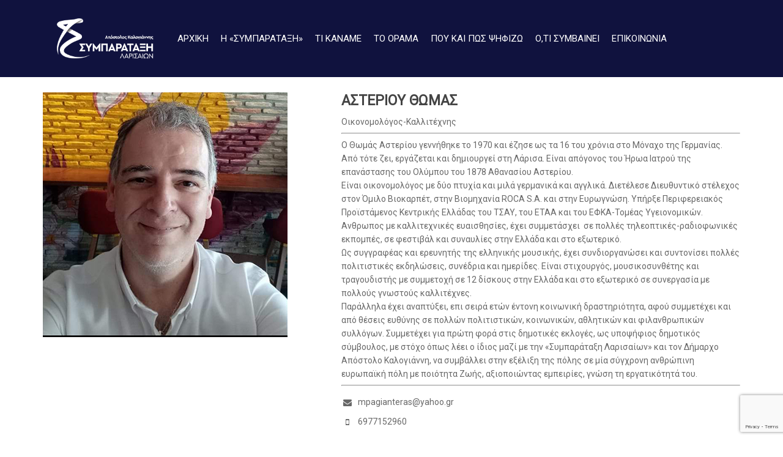

--- FILE ---
content_type: text/html; charset=UTF-8
request_url: https://www.simparataksi.gr/team/asteriou-thomas/
body_size: 17534
content:
<!doctype html>
<html lang="el" class="no-js">
<head>
<meta charset="UTF-8">
<meta name="viewport" content="width=device-width, initial-scale=1, maximum-scale=1, user-scalable=0" /><title>ΑΣΤΕΡΙΟΥ ΘΩΜΑΣ &#8211; Συμπαράταξη Λαρισαίων</title>
<meta name='robots' content='max-image-preview:large' />
<link rel='dns-prefetch' href='//fonts.googleapis.com' />
<link rel="alternate" type="application/rss+xml" title="Ροή RSS &raquo; Συμπαράταξη Λαρισαίων" href="https://www.simparataksi.gr/feed/" />
<link rel="alternate" type="application/rss+xml" title="Ροή Σχολίων &raquo; Συμπαράταξη Λαρισαίων" href="https://www.simparataksi.gr/comments/feed/" />
<link rel="alternate" title="oEmbed (JSON)" type="application/json+oembed" href="https://www.simparataksi.gr/wp-json/oembed/1.0/embed?url=https%3A%2F%2Fwww.simparataksi.gr%2Fteam%2Fasteriou-thomas%2F" />
<link rel="alternate" title="oEmbed (XML)" type="text/xml+oembed" href="https://www.simparataksi.gr/wp-json/oembed/1.0/embed?url=https%3A%2F%2Fwww.simparataksi.gr%2Fteam%2Fasteriou-thomas%2F&#038;format=xml" />
<style id='wp-img-auto-sizes-contain-inline-css' type='text/css'>
img:is([sizes=auto i],[sizes^="auto," i]){contain-intrinsic-size:3000px 1500px}
/*# sourceURL=wp-img-auto-sizes-contain-inline-css */
</style>
<!-- <link rel='stylesheet' id='mec-select2-style-css' href='https://www.simparataksi.gr/wp-content/plugins/modern-events-calendar-lite/assets/packages/select2/select2.min.css?ver=7.28.0' type='text/css' media='all' /> -->
<!-- <link rel='stylesheet' id='mec-font-icons-css' href='https://www.simparataksi.gr/wp-content/plugins/modern-events-calendar-lite/assets/css/iconfonts.css?ver=7.28.0' type='text/css' media='all' /> -->
<!-- <link rel='stylesheet' id='mec-frontend-style-css' href='https://www.simparataksi.gr/wp-content/plugins/modern-events-calendar-lite/assets/css/frontend.min.css?ver=7.28.0' type='text/css' media='all' /> -->
<!-- <link rel='stylesheet' id='mec-tooltip-style-css' href='https://www.simparataksi.gr/wp-content/plugins/modern-events-calendar-lite/assets/packages/tooltip/tooltip.css?ver=7.28.0' type='text/css' media='all' /> -->
<!-- <link rel='stylesheet' id='mec-tooltip-shadow-style-css' href='https://www.simparataksi.gr/wp-content/plugins/modern-events-calendar-lite/assets/packages/tooltip/tooltipster-sideTip-shadow.min.css?ver=7.28.0' type='text/css' media='all' /> -->
<!-- <link rel='stylesheet' id='featherlight-css' href='https://www.simparataksi.gr/wp-content/plugins/modern-events-calendar-lite/assets/packages/featherlight/featherlight.css?ver=7.28.0' type='text/css' media='all' /> -->
<!-- <link rel='stylesheet' id='mec-lity-style-css' href='https://www.simparataksi.gr/wp-content/plugins/modern-events-calendar-lite/assets/packages/lity/lity.min.css?ver=7.28.0' type='text/css' media='all' /> -->
<!-- <link rel='stylesheet' id='mec-general-calendar-style-css' href='https://www.simparataksi.gr/wp-content/plugins/modern-events-calendar-lite/assets/css/mec-general-calendar.css?ver=7.28.0' type='text/css' media='all' /> -->
<!-- <link rel='stylesheet' id='sbi_styles-css' href='https://www.simparataksi.gr/wp-content/plugins/instagram-feed/css/sbi-styles.min.css?ver=6.10.0' type='text/css' media='all' /> -->
<link rel="stylesheet" type="text/css" href="//www.simparataksi.gr/wp-content/cache/wpfc-minified/etivz23x/8b9tz.css" media="all"/>
<style id='wp-emoji-styles-inline-css' type='text/css'>
img.wp-smiley, img.emoji {
display: inline !important;
border: none !important;
box-shadow: none !important;
height: 1em !important;
width: 1em !important;
margin: 0 0.07em !important;
vertical-align: -0.1em !important;
background: none !important;
padding: 0 !important;
}
/*# sourceURL=wp-emoji-styles-inline-css */
</style>
<!-- <link rel='stylesheet' id='wp-block-library-css' href='https://www.simparataksi.gr/wp-includes/css/dist/block-library/style.min.css?ver=6.9' type='text/css' media='all' /> -->
<link rel="stylesheet" type="text/css" href="//www.simparataksi.gr/wp-content/cache/wpfc-minified/1fypsmxf/8b9tz.css" media="all"/>
<style id='wp-block-image-inline-css' type='text/css'>
.wp-block-image>a,.wp-block-image>figure>a{display:inline-block}.wp-block-image img{box-sizing:border-box;height:auto;max-width:100%;vertical-align:bottom}@media not (prefers-reduced-motion){.wp-block-image img.hide{visibility:hidden}.wp-block-image img.show{animation:show-content-image .4s}}.wp-block-image[style*=border-radius] img,.wp-block-image[style*=border-radius]>a{border-radius:inherit}.wp-block-image.has-custom-border img{box-sizing:border-box}.wp-block-image.aligncenter{text-align:center}.wp-block-image.alignfull>a,.wp-block-image.alignwide>a{width:100%}.wp-block-image.alignfull img,.wp-block-image.alignwide img{height:auto;width:100%}.wp-block-image .aligncenter,.wp-block-image .alignleft,.wp-block-image .alignright,.wp-block-image.aligncenter,.wp-block-image.alignleft,.wp-block-image.alignright{display:table}.wp-block-image .aligncenter>figcaption,.wp-block-image .alignleft>figcaption,.wp-block-image .alignright>figcaption,.wp-block-image.aligncenter>figcaption,.wp-block-image.alignleft>figcaption,.wp-block-image.alignright>figcaption{caption-side:bottom;display:table-caption}.wp-block-image .alignleft{float:left;margin:.5em 1em .5em 0}.wp-block-image .alignright{float:right;margin:.5em 0 .5em 1em}.wp-block-image .aligncenter{margin-left:auto;margin-right:auto}.wp-block-image :where(figcaption){margin-bottom:1em;margin-top:.5em}.wp-block-image.is-style-circle-mask img{border-radius:9999px}@supports ((-webkit-mask-image:none) or (mask-image:none)) or (-webkit-mask-image:none){.wp-block-image.is-style-circle-mask img{border-radius:0;-webkit-mask-image:url('data:image/svg+xml;utf8,<svg viewBox="0 0 100 100" xmlns="http://www.w3.org/2000/svg"><circle cx="50" cy="50" r="50"/></svg>');mask-image:url('data:image/svg+xml;utf8,<svg viewBox="0 0 100 100" xmlns="http://www.w3.org/2000/svg"><circle cx="50" cy="50" r="50"/></svg>');mask-mode:alpha;-webkit-mask-position:center;mask-position:center;-webkit-mask-repeat:no-repeat;mask-repeat:no-repeat;-webkit-mask-size:contain;mask-size:contain}}:root :where(.wp-block-image.is-style-rounded img,.wp-block-image .is-style-rounded img){border-radius:9999px}.wp-block-image figure{margin:0}.wp-lightbox-container{display:flex;flex-direction:column;position:relative}.wp-lightbox-container img{cursor:zoom-in}.wp-lightbox-container img:hover+button{opacity:1}.wp-lightbox-container button{align-items:center;backdrop-filter:blur(16px) saturate(180%);background-color:#5a5a5a40;border:none;border-radius:4px;cursor:zoom-in;display:flex;height:20px;justify-content:center;opacity:0;padding:0;position:absolute;right:16px;text-align:center;top:16px;width:20px;z-index:100}@media not (prefers-reduced-motion){.wp-lightbox-container button{transition:opacity .2s ease}}.wp-lightbox-container button:focus-visible{outline:3px auto #5a5a5a40;outline:3px auto -webkit-focus-ring-color;outline-offset:3px}.wp-lightbox-container button:hover{cursor:pointer;opacity:1}.wp-lightbox-container button:focus{opacity:1}.wp-lightbox-container button:focus,.wp-lightbox-container button:hover,.wp-lightbox-container button:not(:hover):not(:active):not(.has-background){background-color:#5a5a5a40;border:none}.wp-lightbox-overlay{box-sizing:border-box;cursor:zoom-out;height:100vh;left:0;overflow:hidden;position:fixed;top:0;visibility:hidden;width:100%;z-index:100000}.wp-lightbox-overlay .close-button{align-items:center;cursor:pointer;display:flex;justify-content:center;min-height:40px;min-width:40px;padding:0;position:absolute;right:calc(env(safe-area-inset-right) + 16px);top:calc(env(safe-area-inset-top) + 16px);z-index:5000000}.wp-lightbox-overlay .close-button:focus,.wp-lightbox-overlay .close-button:hover,.wp-lightbox-overlay .close-button:not(:hover):not(:active):not(.has-background){background:none;border:none}.wp-lightbox-overlay .lightbox-image-container{height:var(--wp--lightbox-container-height);left:50%;overflow:hidden;position:absolute;top:50%;transform:translate(-50%,-50%);transform-origin:top left;width:var(--wp--lightbox-container-width);z-index:9999999999}.wp-lightbox-overlay .wp-block-image{align-items:center;box-sizing:border-box;display:flex;height:100%;justify-content:center;margin:0;position:relative;transform-origin:0 0;width:100%;z-index:3000000}.wp-lightbox-overlay .wp-block-image img{height:var(--wp--lightbox-image-height);min-height:var(--wp--lightbox-image-height);min-width:var(--wp--lightbox-image-width);width:var(--wp--lightbox-image-width)}.wp-lightbox-overlay .wp-block-image figcaption{display:none}.wp-lightbox-overlay button{background:none;border:none}.wp-lightbox-overlay .scrim{background-color:#fff;height:100%;opacity:.9;position:absolute;width:100%;z-index:2000000}.wp-lightbox-overlay.active{visibility:visible}@media not (prefers-reduced-motion){.wp-lightbox-overlay.active{animation:turn-on-visibility .25s both}.wp-lightbox-overlay.active img{animation:turn-on-visibility .35s both}.wp-lightbox-overlay.show-closing-animation:not(.active){animation:turn-off-visibility .35s both}.wp-lightbox-overlay.show-closing-animation:not(.active) img{animation:turn-off-visibility .25s both}.wp-lightbox-overlay.zoom.active{animation:none;opacity:1;visibility:visible}.wp-lightbox-overlay.zoom.active .lightbox-image-container{animation:lightbox-zoom-in .4s}.wp-lightbox-overlay.zoom.active .lightbox-image-container img{animation:none}.wp-lightbox-overlay.zoom.active .scrim{animation:turn-on-visibility .4s forwards}.wp-lightbox-overlay.zoom.show-closing-animation:not(.active){animation:none}.wp-lightbox-overlay.zoom.show-closing-animation:not(.active) .lightbox-image-container{animation:lightbox-zoom-out .4s}.wp-lightbox-overlay.zoom.show-closing-animation:not(.active) .lightbox-image-container img{animation:none}.wp-lightbox-overlay.zoom.show-closing-animation:not(.active) .scrim{animation:turn-off-visibility .4s forwards}}@keyframes show-content-image{0%{visibility:hidden}99%{visibility:hidden}to{visibility:visible}}@keyframes turn-on-visibility{0%{opacity:0}to{opacity:1}}@keyframes turn-off-visibility{0%{opacity:1;visibility:visible}99%{opacity:0;visibility:visible}to{opacity:0;visibility:hidden}}@keyframes lightbox-zoom-in{0%{transform:translate(calc((-100vw + var(--wp--lightbox-scrollbar-width))/2 + var(--wp--lightbox-initial-left-position)),calc(-50vh + var(--wp--lightbox-initial-top-position))) scale(var(--wp--lightbox-scale))}to{transform:translate(-50%,-50%) scale(1)}}@keyframes lightbox-zoom-out{0%{transform:translate(-50%,-50%) scale(1);visibility:visible}99%{visibility:visible}to{transform:translate(calc((-100vw + var(--wp--lightbox-scrollbar-width))/2 + var(--wp--lightbox-initial-left-position)),calc(-50vh + var(--wp--lightbox-initial-top-position))) scale(var(--wp--lightbox-scale));visibility:hidden}}
/*# sourceURL=https://www.simparataksi.gr/wp-includes/blocks/image/style.min.css */
</style>
<!-- <link rel='stylesheet' id='wpzoom-social-icons-block-style-css' href='https://www.simparataksi.gr/wp-content/plugins/social-icons-widget-by-wpzoom/block/dist/style-wpzoom-social-icons.css?ver=4.5.3' type='text/css' media='all' /> -->
<link rel="stylesheet" type="text/css" href="//www.simparataksi.gr/wp-content/cache/wpfc-minified/g1l66hzb/8b9tz.css" media="all"/>
<style id='global-styles-inline-css' type='text/css'>
:root{--wp--preset--aspect-ratio--square: 1;--wp--preset--aspect-ratio--4-3: 4/3;--wp--preset--aspect-ratio--3-4: 3/4;--wp--preset--aspect-ratio--3-2: 3/2;--wp--preset--aspect-ratio--2-3: 2/3;--wp--preset--aspect-ratio--16-9: 16/9;--wp--preset--aspect-ratio--9-16: 9/16;--wp--preset--color--black: #000000;--wp--preset--color--cyan-bluish-gray: #abb8c3;--wp--preset--color--white: #ffffff;--wp--preset--color--pale-pink: #f78da7;--wp--preset--color--vivid-red: #cf2e2e;--wp--preset--color--luminous-vivid-orange: #ff6900;--wp--preset--color--luminous-vivid-amber: #fcb900;--wp--preset--color--light-green-cyan: #7bdcb5;--wp--preset--color--vivid-green-cyan: #00d084;--wp--preset--color--pale-cyan-blue: #8ed1fc;--wp--preset--color--vivid-cyan-blue: #0693e3;--wp--preset--color--vivid-purple: #9b51e0;--wp--preset--gradient--vivid-cyan-blue-to-vivid-purple: linear-gradient(135deg,rgb(6,147,227) 0%,rgb(155,81,224) 100%);--wp--preset--gradient--light-green-cyan-to-vivid-green-cyan: linear-gradient(135deg,rgb(122,220,180) 0%,rgb(0,208,130) 100%);--wp--preset--gradient--luminous-vivid-amber-to-luminous-vivid-orange: linear-gradient(135deg,rgb(252,185,0) 0%,rgb(255,105,0) 100%);--wp--preset--gradient--luminous-vivid-orange-to-vivid-red: linear-gradient(135deg,rgb(255,105,0) 0%,rgb(207,46,46) 100%);--wp--preset--gradient--very-light-gray-to-cyan-bluish-gray: linear-gradient(135deg,rgb(238,238,238) 0%,rgb(169,184,195) 100%);--wp--preset--gradient--cool-to-warm-spectrum: linear-gradient(135deg,rgb(74,234,220) 0%,rgb(151,120,209) 20%,rgb(207,42,186) 40%,rgb(238,44,130) 60%,rgb(251,105,98) 80%,rgb(254,248,76) 100%);--wp--preset--gradient--blush-light-purple: linear-gradient(135deg,rgb(255,206,236) 0%,rgb(152,150,240) 100%);--wp--preset--gradient--blush-bordeaux: linear-gradient(135deg,rgb(254,205,165) 0%,rgb(254,45,45) 50%,rgb(107,0,62) 100%);--wp--preset--gradient--luminous-dusk: linear-gradient(135deg,rgb(255,203,112) 0%,rgb(199,81,192) 50%,rgb(65,88,208) 100%);--wp--preset--gradient--pale-ocean: linear-gradient(135deg,rgb(255,245,203) 0%,rgb(182,227,212) 50%,rgb(51,167,181) 100%);--wp--preset--gradient--electric-grass: linear-gradient(135deg,rgb(202,248,128) 0%,rgb(113,206,126) 100%);--wp--preset--gradient--midnight: linear-gradient(135deg,rgb(2,3,129) 0%,rgb(40,116,252) 100%);--wp--preset--font-size--small: 13px;--wp--preset--font-size--medium: 20px;--wp--preset--font-size--large: 36px;--wp--preset--font-size--x-large: 42px;--wp--preset--spacing--20: 0.44rem;--wp--preset--spacing--30: 0.67rem;--wp--preset--spacing--40: 1rem;--wp--preset--spacing--50: 1.5rem;--wp--preset--spacing--60: 2.25rem;--wp--preset--spacing--70: 3.38rem;--wp--preset--spacing--80: 5.06rem;--wp--preset--shadow--natural: 6px 6px 9px rgba(0, 0, 0, 0.2);--wp--preset--shadow--deep: 12px 12px 50px rgba(0, 0, 0, 0.4);--wp--preset--shadow--sharp: 6px 6px 0px rgba(0, 0, 0, 0.2);--wp--preset--shadow--outlined: 6px 6px 0px -3px rgb(255, 255, 255), 6px 6px rgb(0, 0, 0);--wp--preset--shadow--crisp: 6px 6px 0px rgb(0, 0, 0);}:root { --wp--style--global--content-size: 1300px;--wp--style--global--wide-size: 1300px; }:where(body) { margin: 0; }.wp-site-blocks > .alignleft { float: left; margin-right: 2em; }.wp-site-blocks > .alignright { float: right; margin-left: 2em; }.wp-site-blocks > .aligncenter { justify-content: center; margin-left: auto; margin-right: auto; }:where(.is-layout-flex){gap: 0.5em;}:where(.is-layout-grid){gap: 0.5em;}.is-layout-flow > .alignleft{float: left;margin-inline-start: 0;margin-inline-end: 2em;}.is-layout-flow > .alignright{float: right;margin-inline-start: 2em;margin-inline-end: 0;}.is-layout-flow > .aligncenter{margin-left: auto !important;margin-right: auto !important;}.is-layout-constrained > .alignleft{float: left;margin-inline-start: 0;margin-inline-end: 2em;}.is-layout-constrained > .alignright{float: right;margin-inline-start: 2em;margin-inline-end: 0;}.is-layout-constrained > .aligncenter{margin-left: auto !important;margin-right: auto !important;}.is-layout-constrained > :where(:not(.alignleft):not(.alignright):not(.alignfull)){max-width: var(--wp--style--global--content-size);margin-left: auto !important;margin-right: auto !important;}.is-layout-constrained > .alignwide{max-width: var(--wp--style--global--wide-size);}body .is-layout-flex{display: flex;}.is-layout-flex{flex-wrap: wrap;align-items: center;}.is-layout-flex > :is(*, div){margin: 0;}body .is-layout-grid{display: grid;}.is-layout-grid > :is(*, div){margin: 0;}body{padding-top: 0px;padding-right: 0px;padding-bottom: 0px;padding-left: 0px;}:root :where(.wp-element-button, .wp-block-button__link){background-color: #32373c;border-width: 0;color: #fff;font-family: inherit;font-size: inherit;font-style: inherit;font-weight: inherit;letter-spacing: inherit;line-height: inherit;padding-top: calc(0.667em + 2px);padding-right: calc(1.333em + 2px);padding-bottom: calc(0.667em + 2px);padding-left: calc(1.333em + 2px);text-decoration: none;text-transform: inherit;}.has-black-color{color: var(--wp--preset--color--black) !important;}.has-cyan-bluish-gray-color{color: var(--wp--preset--color--cyan-bluish-gray) !important;}.has-white-color{color: var(--wp--preset--color--white) !important;}.has-pale-pink-color{color: var(--wp--preset--color--pale-pink) !important;}.has-vivid-red-color{color: var(--wp--preset--color--vivid-red) !important;}.has-luminous-vivid-orange-color{color: var(--wp--preset--color--luminous-vivid-orange) !important;}.has-luminous-vivid-amber-color{color: var(--wp--preset--color--luminous-vivid-amber) !important;}.has-light-green-cyan-color{color: var(--wp--preset--color--light-green-cyan) !important;}.has-vivid-green-cyan-color{color: var(--wp--preset--color--vivid-green-cyan) !important;}.has-pale-cyan-blue-color{color: var(--wp--preset--color--pale-cyan-blue) !important;}.has-vivid-cyan-blue-color{color: var(--wp--preset--color--vivid-cyan-blue) !important;}.has-vivid-purple-color{color: var(--wp--preset--color--vivid-purple) !important;}.has-black-background-color{background-color: var(--wp--preset--color--black) !important;}.has-cyan-bluish-gray-background-color{background-color: var(--wp--preset--color--cyan-bluish-gray) !important;}.has-white-background-color{background-color: var(--wp--preset--color--white) !important;}.has-pale-pink-background-color{background-color: var(--wp--preset--color--pale-pink) !important;}.has-vivid-red-background-color{background-color: var(--wp--preset--color--vivid-red) !important;}.has-luminous-vivid-orange-background-color{background-color: var(--wp--preset--color--luminous-vivid-orange) !important;}.has-luminous-vivid-amber-background-color{background-color: var(--wp--preset--color--luminous-vivid-amber) !important;}.has-light-green-cyan-background-color{background-color: var(--wp--preset--color--light-green-cyan) !important;}.has-vivid-green-cyan-background-color{background-color: var(--wp--preset--color--vivid-green-cyan) !important;}.has-pale-cyan-blue-background-color{background-color: var(--wp--preset--color--pale-cyan-blue) !important;}.has-vivid-cyan-blue-background-color{background-color: var(--wp--preset--color--vivid-cyan-blue) !important;}.has-vivid-purple-background-color{background-color: var(--wp--preset--color--vivid-purple) !important;}.has-black-border-color{border-color: var(--wp--preset--color--black) !important;}.has-cyan-bluish-gray-border-color{border-color: var(--wp--preset--color--cyan-bluish-gray) !important;}.has-white-border-color{border-color: var(--wp--preset--color--white) !important;}.has-pale-pink-border-color{border-color: var(--wp--preset--color--pale-pink) !important;}.has-vivid-red-border-color{border-color: var(--wp--preset--color--vivid-red) !important;}.has-luminous-vivid-orange-border-color{border-color: var(--wp--preset--color--luminous-vivid-orange) !important;}.has-luminous-vivid-amber-border-color{border-color: var(--wp--preset--color--luminous-vivid-amber) !important;}.has-light-green-cyan-border-color{border-color: var(--wp--preset--color--light-green-cyan) !important;}.has-vivid-green-cyan-border-color{border-color: var(--wp--preset--color--vivid-green-cyan) !important;}.has-pale-cyan-blue-border-color{border-color: var(--wp--preset--color--pale-cyan-blue) !important;}.has-vivid-cyan-blue-border-color{border-color: var(--wp--preset--color--vivid-cyan-blue) !important;}.has-vivid-purple-border-color{border-color: var(--wp--preset--color--vivid-purple) !important;}.has-vivid-cyan-blue-to-vivid-purple-gradient-background{background: var(--wp--preset--gradient--vivid-cyan-blue-to-vivid-purple) !important;}.has-light-green-cyan-to-vivid-green-cyan-gradient-background{background: var(--wp--preset--gradient--light-green-cyan-to-vivid-green-cyan) !important;}.has-luminous-vivid-amber-to-luminous-vivid-orange-gradient-background{background: var(--wp--preset--gradient--luminous-vivid-amber-to-luminous-vivid-orange) !important;}.has-luminous-vivid-orange-to-vivid-red-gradient-background{background: var(--wp--preset--gradient--luminous-vivid-orange-to-vivid-red) !important;}.has-very-light-gray-to-cyan-bluish-gray-gradient-background{background: var(--wp--preset--gradient--very-light-gray-to-cyan-bluish-gray) !important;}.has-cool-to-warm-spectrum-gradient-background{background: var(--wp--preset--gradient--cool-to-warm-spectrum) !important;}.has-blush-light-purple-gradient-background{background: var(--wp--preset--gradient--blush-light-purple) !important;}.has-blush-bordeaux-gradient-background{background: var(--wp--preset--gradient--blush-bordeaux) !important;}.has-luminous-dusk-gradient-background{background: var(--wp--preset--gradient--luminous-dusk) !important;}.has-pale-ocean-gradient-background{background: var(--wp--preset--gradient--pale-ocean) !important;}.has-electric-grass-gradient-background{background: var(--wp--preset--gradient--electric-grass) !important;}.has-midnight-gradient-background{background: var(--wp--preset--gradient--midnight) !important;}.has-small-font-size{font-size: var(--wp--preset--font-size--small) !important;}.has-medium-font-size{font-size: var(--wp--preset--font-size--medium) !important;}.has-large-font-size{font-size: var(--wp--preset--font-size--large) !important;}.has-x-large-font-size{font-size: var(--wp--preset--font-size--x-large) !important;}
/*# sourceURL=global-styles-inline-css */
</style>
<!-- <link rel='stylesheet' id='dashicons-css' href='https://www.simparataksi.gr/wp-includes/css/dashicons.min.css?ver=6.9' type='text/css' media='all' /> -->
<!-- <link rel='stylesheet' id='wpzoom-social-icons-academicons-css' href='https://www.simparataksi.gr/wp-content/plugins/social-icons-widget-by-wpzoom/assets/css/academicons.min.css?ver=1764877212' type='text/css' media='all' /> -->
<!-- <link rel='stylesheet' id='wpzoom-social-icons-socicon-css' href='https://www.simparataksi.gr/wp-content/plugins/social-icons-widget-by-wpzoom/assets/css/wpzoom-socicon.css?ver=1764877212' type='text/css' media='all' /> -->
<!-- <link rel='stylesheet' id='wpzoom-social-icons-font-awesome-5-css' href='https://www.simparataksi.gr/wp-content/plugins/social-icons-widget-by-wpzoom/assets/css/font-awesome-5.min.css?ver=1764877212' type='text/css' media='all' /> -->
<!-- <link rel='stylesheet' id='wpzoom-social-icons-genericons-css' href='https://www.simparataksi.gr/wp-content/plugins/social-icons-widget-by-wpzoom/assets/css/genericons.css?ver=1764877212' type='text/css' media='all' /> -->
<!-- <link rel='stylesheet' id='contact-form-7-css' href='https://www.simparataksi.gr/wp-content/plugins/contact-form-7/includes/css/styles.css?ver=6.1.4' type='text/css' media='all' /> -->
<!-- <link rel='stylesheet' id='salient-social-css' href='https://www.simparataksi.gr/wp-content/plugins/salient-social/css/style.css?ver=1.2.6' type='text/css' media='all' /> -->
<link rel="stylesheet" type="text/css" href="//www.simparataksi.gr/wp-content/cache/wpfc-minified/qk888nrp/8b9tz.css" media="all"/>
<style id='salient-social-inline-css' type='text/css'>
.sharing-default-minimal .nectar-love.loved,
body .nectar-social[data-color-override="override"].fixed > a:before, 
body .nectar-social[data-color-override="override"].fixed .nectar-social-inner a,
.sharing-default-minimal .nectar-social[data-color-override="override"] .nectar-social-inner a:hover,
.nectar-social.vertical[data-color-override="override"] .nectar-social-inner a:hover {
background-color: #4b694a;
}
.nectar-social.hover .nectar-love.loved,
.nectar-social.hover > .nectar-love-button a:hover,
.nectar-social[data-color-override="override"].hover > div a:hover,
#single-below-header .nectar-social[data-color-override="override"].hover > div a:hover,
.nectar-social[data-color-override="override"].hover .share-btn:hover,
.sharing-default-minimal .nectar-social[data-color-override="override"] .nectar-social-inner a {
border-color: #4b694a;
}
#single-below-header .nectar-social.hover .nectar-love.loved i,
#single-below-header .nectar-social.hover[data-color-override="override"] a:hover,
#single-below-header .nectar-social.hover[data-color-override="override"] a:hover i,
#single-below-header .nectar-social.hover .nectar-love-button a:hover i,
.nectar-love:hover i,
.hover .nectar-love:hover .total_loves,
.nectar-love.loved i,
.nectar-social.hover .nectar-love.loved .total_loves,
.nectar-social.hover .share-btn:hover, 
.nectar-social[data-color-override="override"].hover .nectar-social-inner a:hover,
.nectar-social[data-color-override="override"].hover > div:hover span,
.sharing-default-minimal .nectar-social[data-color-override="override"] .nectar-social-inner a:not(:hover) i,
.sharing-default-minimal .nectar-social[data-color-override="override"] .nectar-social-inner a:not(:hover) {
color: #4b694a;
}
/*# sourceURL=salient-social-inline-css */
</style>
<!-- <link rel='stylesheet' id='font-awesome-css' href='https://www.simparataksi.gr/wp-content/themes/salient/css/font-awesome-legacy.min.css?ver=4.7.1' type='text/css' media='all' /> -->
<!-- <link rel='stylesheet' id='salient-grid-system-css' href='https://www.simparataksi.gr/wp-content/themes/salient/css/build/grid-system.css?ver=18.0.2' type='text/css' media='all' /> -->
<!-- <link rel='stylesheet' id='main-styles-css' href='https://www.simparataksi.gr/wp-content/themes/salient/css/build/style.css?ver=18.0.2' type='text/css' media='all' /> -->
<!-- <link rel='stylesheet' id='nectar-header-layout-left-aligned-css' href='https://www.simparataksi.gr/wp-content/themes/salient/css/build/header/header-layout-menu-left-aligned.css?ver=18.0.2' type='text/css' media='all' /> -->
<!-- <link rel='stylesheet' id='nectar-single-styles-css' href='https://www.simparataksi.gr/wp-content/themes/salient/css/build/single.css?ver=18.0.2' type='text/css' media='all' /> -->
<!-- <link rel='stylesheet' id='nectar-cf7-css' href='https://www.simparataksi.gr/wp-content/themes/salient/css/build/third-party/cf7.css?ver=18.0.2' type='text/css' media='all' /> -->
<!-- <link rel='stylesheet' id='nectar-brands-css' href='https://www.simparataksi.gr/wp-content/themes/salient/css/nectar-brands.css?ver=18.0.2' type='text/css' media='all' /> -->
<link rel="stylesheet" type="text/css" href="//www.simparataksi.gr/wp-content/cache/wpfc-minified/k95gb6eu/8b9tz.css" media="all"/>
<link rel='stylesheet' id='nectar_default_font_open_sans-css' href='https://fonts.googleapis.com/css?family=Open+Sans%3A300%2C400%2C600%2C700&#038;subset=latin%2Clatin-ext' type='text/css' media='all' />
<!-- <link rel='stylesheet' id='responsive-css' href='https://www.simparataksi.gr/wp-content/themes/salient/css/build/responsive.css?ver=18.0.2' type='text/css' media='all' /> -->
<!-- <link rel='stylesheet' id='skin-material-css' href='https://www.simparataksi.gr/wp-content/themes/salient/css/build/skin-material.css?ver=18.0.2' type='text/css' media='all' /> -->
<!-- <link rel='stylesheet' id='salient-wp-menu-dynamic-css' href='https://www.simparataksi.gr/wp-content/uploads/salient/menu-dynamic.css?ver=37702' type='text/css' media='all' /> -->
<!-- <link rel='stylesheet' id='rt-team-css-css' href='https://www.simparataksi.gr/wp-content/plugins/tlp-team/assets/css/tlpteam.css?ver=5.0.11' type='text/css' media='all' /> -->
<!-- <link rel='stylesheet' id='rt-team-sc-css' href='https://www.simparataksi.gr/wp-content/uploads/tlp-team/team-sc.css?ver=1693641396' type='text/css' media='all' /> -->
<!-- <link rel='stylesheet' id='tlp-fontawsome-css' href='https://www.simparataksi.gr/wp-content/plugins/tlp-team/assets/vendor/font-awesome/css/all.min.css?ver=5.0.11' type='text/css' media='all' /> -->
<!-- <link rel='stylesheet' id='tlp-swiper-css' href='https://www.simparataksi.gr/wp-content/plugins/tlp-team/assets/vendor/swiper/swiper.min.css?ver=5.0.11' type='text/css' media='all' /> -->
<!-- <link rel='stylesheet' id='wpzoom-social-icons-font-awesome-3-css' href='https://www.simparataksi.gr/wp-content/plugins/social-icons-widget-by-wpzoom/assets/css/font-awesome-3.min.css?ver=1764877212' type='text/css' media='all' /> -->
<!-- <link rel='stylesheet' id='wpzoom-social-icons-styles-css' href='https://www.simparataksi.gr/wp-content/plugins/social-icons-widget-by-wpzoom/assets/css/wpzoom-social-icons-styles.css?ver=1764877212' type='text/css' media='all' /> -->
<!-- <link rel='stylesheet' id='uacf7-frontend-style-css' href='https://www.simparataksi.gr/wp-content/plugins/ultimate-addons-for-contact-form-7/assets/css/uacf7-frontend.css?ver=6.9' type='text/css' media='all' /> -->
<!-- <link rel='stylesheet' id='uacf7-form-style-css' href='https://www.simparataksi.gr/wp-content/plugins/ultimate-addons-for-contact-form-7/assets/css/form-style.css?ver=6.9' type='text/css' media='all' /> -->
<!-- <link rel='stylesheet' id='uacf7-column-css' href='https://www.simparataksi.gr/wp-content/plugins/ultimate-addons-for-contact-form-7/addons/column/grid/columns.css?ver=6.9' type='text/css' media='all' /> -->
<!-- <link rel='stylesheet' id='dynamic-css-css' href='https://www.simparataksi.gr/wp-content/uploads/salient/salient-dynamic-styles.css?ver=11337' type='text/css' media='all' /> -->
<link rel="stylesheet" type="text/css" href="//www.simparataksi.gr/wp-content/cache/wpfc-minified/lpq9v1nt/8beeu.css" media="all"/>
<style id='dynamic-css-inline-css' type='text/css'>
@media only screen and (min-width:1000px){body #ajax-content-wrap.no-scroll{min-height:calc(100vh - 126px);height:calc(100vh - 126px)!important;}}@media only screen and (min-width:1000px){#page-header-wrap.fullscreen-header,#page-header-wrap.fullscreen-header #page-header-bg,html:not(.nectar-box-roll-loaded) .nectar-box-roll > #page-header-bg.fullscreen-header,.nectar_fullscreen_zoom_recent_projects,#nectar_fullscreen_rows:not(.afterLoaded) > div{height:calc(100vh - 125px);}.wpb_row.vc_row-o-full-height.top-level,.wpb_row.vc_row-o-full-height.top-level > .col.span_12{min-height:calc(100vh - 125px);}html:not(.nectar-box-roll-loaded) .nectar-box-roll > #page-header-bg.fullscreen-header{top:126px;}.nectar-slider-wrap[data-fullscreen="true"]:not(.loaded),.nectar-slider-wrap[data-fullscreen="true"]:not(.loaded) .swiper-container{height:calc(100vh - 124px)!important;}.admin-bar .nectar-slider-wrap[data-fullscreen="true"]:not(.loaded),.admin-bar .nectar-slider-wrap[data-fullscreen="true"]:not(.loaded) .swiper-container{height:calc(100vh - 124px - 32px)!important;}}.admin-bar[class*="page-template-template-no-header"] .wpb_row.vc_row-o-full-height.top-level,.admin-bar[class*="page-template-template-no-header"] .wpb_row.vc_row-o-full-height.top-level > .col.span_12{min-height:calc(100vh - 32px);}body[class*="page-template-template-no-header"] .wpb_row.vc_row-o-full-height.top-level,body[class*="page-template-template-no-header"] .wpb_row.vc_row-o-full-height.top-level > .col.span_12{min-height:100vh;}@media only screen and (max-width:999px){.using-mobile-browser #nectar_fullscreen_rows:not(.afterLoaded):not([data-mobile-disable="on"]) > div{height:calc(100vh - 146px);}.using-mobile-browser .wpb_row.vc_row-o-full-height.top-level,.using-mobile-browser .wpb_row.vc_row-o-full-height.top-level > .col.span_12,[data-permanent-transparent="1"].using-mobile-browser .wpb_row.vc_row-o-full-height.top-level,[data-permanent-transparent="1"].using-mobile-browser .wpb_row.vc_row-o-full-height.top-level > .col.span_12{min-height:calc(100vh - 146px);}html:not(.nectar-box-roll-loaded) .nectar-box-roll > #page-header-bg.fullscreen-header,.nectar_fullscreen_zoom_recent_projects,.nectar-slider-wrap[data-fullscreen="true"]:not(.loaded),.nectar-slider-wrap[data-fullscreen="true"]:not(.loaded) .swiper-container,#nectar_fullscreen_rows:not(.afterLoaded):not([data-mobile-disable="on"]) > div{height:calc(100vh - 93px);}.wpb_row.vc_row-o-full-height.top-level,.wpb_row.vc_row-o-full-height.top-level > .col.span_12{min-height:calc(100vh - 93px);}body[data-transparent-header="false"] #ajax-content-wrap.no-scroll{min-height:calc(100vh - 93px);height:calc(100vh - 93px);}}.screen-reader-text,.nectar-skip-to-content:not(:focus){border:0;clip:rect(1px,1px,1px,1px);clip-path:inset(50%);height:1px;margin:-1px;overflow:hidden;padding:0;position:absolute!important;width:1px;word-wrap:normal!important;}.row .col img:not([srcset]){width:auto;}.row .col img.img-with-animation.nectar-lazy:not([srcset]){width:100%;}
p {
padding-bottom: 0px;
}
.nea-anakoinoseis{
display:none !important;
}
.wp-block-wpzoom-blocks-social-icons {
display: revert!important;
}
#header-outer[data-lhe="animated_underline"] li > a .menu-title-text {
font-size: 15px;
}
.blog-recent[data-style*=classic_enhanced] .article-content-wrap, .masonry.classic_enhanced .masonry-blog-item .article-content-wrap {
background-color: #f8f8ff !important;
}
body .nectar-milestone .subject {
color: white!important;
}
.eipan-gia-emas{
display:none !important;
}
.ti-leme-emeis{
display:none !important;
}
#author-bio, .comment-wrap {
display: none;
}
/*# sourceURL=dynamic-css-inline-css */
</style>
<link rel='stylesheet' id='salient-child-style-css' href='https://www.simparataksi.gr/wp-content/themes/salient-child/style.css?ver=18.0.2' type='text/css' media='all' />
<link rel='stylesheet' id='redux-google-fonts-salient_redux-css' href='https://fonts.googleapis.com/css?family=Roboto&#038;ver=6.9' type='text/css' media='all' />
<link rel='preload' as='font'  id='wpzoom-social-icons-font-academicons-woff2-css' href='https://www.simparataksi.gr/wp-content/plugins/social-icons-widget-by-wpzoom/assets/font/academicons.woff2?v=1.9.2'  type='font/woff2' crossorigin />
<link rel='preload' as='font'  id='wpzoom-social-icons-font-fontawesome-3-woff2-css' href='https://www.simparataksi.gr/wp-content/plugins/social-icons-widget-by-wpzoom/assets/font/fontawesome-webfont.woff2?v=4.7.0'  type='font/woff2' crossorigin />
<link rel='preload' as='font'  id='wpzoom-social-icons-font-fontawesome-5-brands-woff2-css' href='https://www.simparataksi.gr/wp-content/plugins/social-icons-widget-by-wpzoom/assets/font/fa-brands-400.woff2'  type='font/woff2' crossorigin />
<link rel='preload' as='font'  id='wpzoom-social-icons-font-fontawesome-5-regular-woff2-css' href='https://www.simparataksi.gr/wp-content/plugins/social-icons-widget-by-wpzoom/assets/font/fa-regular-400.woff2'  type='font/woff2' crossorigin />
<link rel='preload' as='font'  id='wpzoom-social-icons-font-fontawesome-5-solid-woff2-css' href='https://www.simparataksi.gr/wp-content/plugins/social-icons-widget-by-wpzoom/assets/font/fa-solid-900.woff2'  type='font/woff2' crossorigin />
<link rel='preload' as='font'  id='wpzoom-social-icons-font-genericons-woff-css' href='https://www.simparataksi.gr/wp-content/plugins/social-icons-widget-by-wpzoom/assets/font/Genericons.woff'  type='font/woff' crossorigin />
<link rel='preload' as='font'  id='wpzoom-social-icons-font-socicon-woff2-css' href='https://www.simparataksi.gr/wp-content/plugins/social-icons-widget-by-wpzoom/assets/font/socicon.woff2?v=4.5.3'  type='font/woff2' crossorigin />
<script src='//www.simparataksi.gr/wp-content/cache/wpfc-minified/jmdkom9h/8b9tz.js' type="text/javascript"></script>
<!-- <script type="text/javascript" src="https://www.simparataksi.gr/wp-includes/js/jquery/jquery.min.js?ver=3.7.1" id="jquery-core-js"></script> -->
<!-- <script type="text/javascript" src="https://www.simparataksi.gr/wp-includes/js/jquery/jquery-migrate.min.js?ver=3.4.1" id="jquery-migrate-js"></script> -->
<script type="text/javascript" id="wpm-6310-ajax-script-js-extra">
/* <![CDATA[ */
var my_ajax_object = {"ajax_url":"https://www.simparataksi.gr/wp-admin/admin-ajax.php"};
//# sourceURL=wpm-6310-ajax-script-js-extra
/* ]]> */
</script>
<script src='//www.simparataksi.gr/wp-content/cache/wpfc-minified/1dgqxtc4/8b9tz.js' type="text/javascript"></script>
<!-- <script type="text/javascript" src="https://www.simparataksi.gr/wp-content/plugins/team-showcase-supreme/assets/js/ajaxdata.js?ver=6.9" id="wpm-6310-ajax-script-js"></script> -->
<script></script><link rel="https://api.w.org/" href="https://www.simparataksi.gr/wp-json/" /><link rel="alternate" title="JSON" type="application/json" href="https://www.simparataksi.gr/wp-json/wp/v2/team/2236" /><link rel="EditURI" type="application/rsd+xml" title="RSD" href="https://www.simparataksi.gr/xmlrpc.php?rsd" />
<meta name="generator" content="WordPress 6.9" />
<link rel="canonical" href="https://www.simparataksi.gr/team/asteriou-thomas/" />
<link rel='shortlink' href='https://www.simparataksi.gr/?p=2236' />
<script type="text/javascript"> var root = document.getElementsByTagName( "html" )[0]; root.setAttribute( "class", "js" ); </script><meta name="generator" content="Powered by WPBakery Page Builder - drag and drop page builder for WordPress."/>
<link rel="icon" href="https://www.simparataksi.gr/wp-content/uploads/2023/08/cropped-faviconnew1-32x32.png" sizes="32x32" />
<link rel="icon" href="https://www.simparataksi.gr/wp-content/uploads/2023/08/cropped-faviconnew1-192x192.png" sizes="192x192" />
<link rel="apple-touch-icon" href="https://www.simparataksi.gr/wp-content/uploads/2023/08/cropped-faviconnew1-180x180.png" />
<meta name="msapplication-TileImage" content="https://www.simparataksi.gr/wp-content/uploads/2023/08/cropped-faviconnew1-270x270.png" />
<noscript><style> .wpb_animate_when_almost_visible { opacity: 1; }</style></noscript><style>:root,::before,::after{--mec-color-skin: #4b6347;--mec-color-skin-rgba-1: rgba(75,99,71,.25);--mec-color-skin-rgba-2: rgba(75,99,71,.5);--mec-color-skin-rgba-3: rgba(75,99,71,.75);--mec-color-skin-rgba-4: rgba(75,99,71,.11);--mec-primary-border-radius: ;--mec-secondary-border-radius: ;--mec-container-normal-width: 1196px;--mec-container-large-width: 1690px;--mec-content-color: #4b694a;--mec-fes-main-color: #40d9f1;--mec-fes-main-color-rgba-1: rgba(64, 217, 241, 0.12);--mec-fes-main-color-rgba-2: rgba(64, 217, 241, 0.23);--mec-fes-main-color-rgba-3: rgba(64, 217, 241, 0.03);--mec-fes-main-color-rgba-4: rgba(64, 217, 241, 0.3);--mec-fes-main-color-rgba-5: rgb(64 217 241 / 7%);--mec-fes-main-color-rgba-6: rgba(64, 217, 241, 0.2);</style><style>.mec-event-grid-novel .mec-event-article {
background-color: #4b694a !important;
}</style><!-- <link data-pagespeed-no-defer data-nowprocket data-wpacu-skip data-no-optimize data-noptimize rel='stylesheet' id='main-styles-non-critical-css' href='https://www.simparataksi.gr/wp-content/themes/salient/css/build/style-non-critical.css?ver=18.0.2' type='text/css' media='all' /> -->
<!-- <link data-pagespeed-no-defer data-nowprocket data-wpacu-skip data-no-optimize data-noptimize rel='stylesheet' id='fancyBox-css' href='https://www.simparataksi.gr/wp-content/themes/salient/css/build/plugins/jquery.fancybox.css?ver=3.3.1' type='text/css' media='all' /> -->
<!-- <link data-pagespeed-no-defer data-nowprocket data-wpacu-skip data-no-optimize data-noptimize rel='stylesheet' id='nectar-ocm-core-css' href='https://www.simparataksi.gr/wp-content/themes/salient/css/build/off-canvas/core.css?ver=18.0.2' type='text/css' media='all' /> -->
<!-- <link data-pagespeed-no-defer data-nowprocket data-wpacu-skip data-no-optimize data-noptimize rel='stylesheet' id='nectar-ocm-slide-out-right-material-css' href='https://www.simparataksi.gr/wp-content/themes/salient/css/build/off-canvas/slide-out-right-material.css?ver=18.0.2' type='text/css' media='all' /> -->
<!-- <link data-pagespeed-no-defer data-nowprocket data-wpacu-skip data-no-optimize data-noptimize rel='stylesheet' id='nectar-ocm-slide-out-right-hover-css' href='https://www.simparataksi.gr/wp-content/themes/salient/css/build/off-canvas/slide-out-right-hover.css?ver=18.0.2' type='text/css' media='all' /> -->
<link rel="stylesheet" type="text/css" href="//www.simparataksi.gr/wp-content/cache/wpfc-minified/6wcs9x9o/8b9tz.css" media="all"/>
</head><body class="wp-singular team-template-default single single-team postid-2236 wp-theme-salient wp-child-theme-salient-child mec-theme-salient material wpb-js-composer js-comp-ver-8.6.1 vc_responsive" data-footer-reveal="false" data-footer-reveal-shadow="none" data-header-format="menu-left-aligned" data-body-border="off" data-boxed-style="" data-header-breakpoint="1000" data-dropdown-style="minimal" data-cae="easeOutCubic" data-cad="750" data-megamenu-width="contained" data-aie="none" data-ls="fancybox" data-apte="standard" data-hhun="0" data-fancy-form-rcs="default" data-form-style="default" data-form-submit="regular" data-is="minimal" data-button-style="slightly_rounded_shadow" data-user-account-button="false" data-flex-cols="true" data-col-gap="default" data-header-inherit-rc="false" data-header-search="false" data-animated-anchors="true" data-ajax-transitions="false" data-full-width-header="false" data-slide-out-widget-area="true" data-slide-out-widget-area-style="slide-out-from-right" data-user-set-ocm="off" data-loading-animation="none" data-bg-header="false" data-responsive="1" data-ext-responsive="true" data-ext-padding="90" data-header-resize="1" data-header-color="custom" data-transparent-header="false" data-cart="false" data-remove-m-parallax="" data-remove-m-video-bgs="" data-m-animate="0" data-force-header-trans-color="light" data-smooth-scrolling="0" data-permanent-transparent="false" >
<script type="text/javascript">
(function(window, document) {
document.documentElement.classList.remove("no-js");
if(navigator.userAgent.match(/(Android|iPod|iPhone|iPad|BlackBerry|IEMobile|Opera Mini)/)) {
document.body.className += " using-mobile-browser mobile ";
}
if(navigator.userAgent.match(/Mac/) && navigator.maxTouchPoints && navigator.maxTouchPoints > 2) {
document.body.className += " using-ios-device ";
}
if( !("ontouchstart" in window) ) {
var body = document.querySelector("body");
var winW = window.innerWidth;
var bodyW = body.clientWidth;
if (winW > bodyW + 4) {
body.setAttribute("style", "--scroll-bar-w: " + (winW - bodyW - 4) + "px");
} else {
body.setAttribute("style", "--scroll-bar-w: 0px");
}
}
})(window, document);
</script><nav aria-label="Skip links" class="nectar-skip-to-content-wrap"><a href="#ajax-content-wrap" class="nectar-skip-to-content">Skip to main content</a></nav><div class="ocm-effect-wrap"><div class="ocm-effect-wrap-inner">	
<div id="header-space"  data-header-mobile-fixed='1'></div> 
<div id="header-outer" data-has-menu="true" data-has-buttons="no" data-header-button_style="default" data-using-pr-menu="false" data-mobile-fixed="1" data-ptnm="false" data-lhe="animated_underline" data-user-set-bg="#10123e" data-format="menu-left-aligned" data-permanent-transparent="false" data-megamenu-rt="0" data-remove-fixed="0" data-header-resize="1" data-cart="false" data-transparency-option="0" data-box-shadow="large" data-shrink-num="6" data-using-secondary="0" data-using-logo="1" data-logo-height="70" data-m-logo-height="70" data-padding="28" data-full-width="false" data-condense="false" >
<div id="search-outer" class="nectar">
<div id="search">
<div class="container">
<div id="search-box">
<div class="inner-wrap">
<div class="col span_12">
<form role="search" action="https://www.simparataksi.gr/" method="GET">
<input type="text" name="s"  value="" aria-label="Search" placeholder="Search" />
<span>Hit enter to search or ESC to close</span>
<button aria-label="Search" class="search-box__button" type="submit">Search</button>						</form>
</div><!--/span_12-->
</div><!--/inner-wrap-->
</div><!--/search-box-->
<div id="close"><a href="#" role="button"><span class="screen-reader-text">Close Search</span>
<span class="close-wrap"> <span class="close-line close-line1" role="presentation"></span> <span class="close-line close-line2" role="presentation"></span> </span>				 </a></div>
</div><!--/container-->
</div><!--/search-->
</div><!--/search-outer-->
<header id="top" role="banner" aria-label="Main Menu">
<div class="container">
<div class="row">
<div class="col span_3">
<a id="logo" href="https://www.simparataksi.gr" data-supplied-ml-starting-dark="false" data-supplied-ml-starting="false" data-supplied-ml="false" >
<img class="stnd skip-lazy dark-version" width="501" height="212" alt="Συμπαράταξη Λαρισαίων" src="https://www.simparataksi.gr/wp-content/uploads/2023/08/whiteSYMPARATAKSH_LOGO_FINAL.png"  />				</a>
</div><!--/span_3-->
<div class="col span_9 col_last">
<div class="nectar-mobile-only mobile-header"><div class="inner"></div></div>
<div class="slide-out-widget-area-toggle mobile-icon slide-out-from-right" data-custom-color="false" data-icon-animation="simple-transform">
<div> <a href="#slide-out-widget-area" role="button" aria-label="Navigation Menu" aria-expanded="false" class="closed">
<span class="screen-reader-text">Menu</span><span aria-hidden="true"> <i class="lines-button x2"> <i class="lines"></i> </i> </span>						</a></div>
</div>
<nav aria-label="Main Menu">
<ul class="sf-menu">
<li id="menu-item-128" class="menu-item menu-item-type-post_type menu-item-object-page menu-item-home nectar-regular-menu-item menu-item-128"><a href="https://www.simparataksi.gr/"><span class="menu-title-text">ΑΡΧΙΚΗ</span></a></li>
<li id="menu-item-129" class="menu-item menu-item-type-custom menu-item-object-custom menu-item-has-children nectar-regular-menu-item menu-item-129"><a href="#" aria-haspopup="true" aria-expanded="false"><span class="menu-title-text">Η «ΣΥΜΠΑΡΑΤΑΞΗ»</span></a>
<ul class="sub-menu">
<li id="menu-item-134" class="menu-item menu-item-type-post_type menu-item-object-page nectar-regular-menu-item menu-item-134"><a href="https://www.simparataksi.gr/o-dimarchos/"><span class="menu-title-text">Ο ΔΗΜΑΡΧΟΣ</span></a></li>
<li id="menu-item-3079" class="menu-item menu-item-type-custom menu-item-object-custom menu-item-has-children nectar-regular-menu-item menu-item-3079"><a href="#" aria-haspopup="true" aria-expanded="false"><span class="menu-title-text">ΟΙ ΥΠΟΨΗΦΙΟΙ ΜΑΣ</span><span class="sf-sub-indicator"><i class="fa fa-angle-right icon-in-menu" aria-hidden="true"></i></span></a>
<ul class="sub-menu">
<li id="menu-item-2601" class="menu-item menu-item-type-post_type menu-item-object-page nectar-regular-menu-item menu-item-2601"><a href="https://www.simparataksi.gr/ypopsifioi-eklogon/"><span class="menu-title-text">ΥΠΟΨΗΦΙΟΙ ΔΗΜΟΤΙΚΟΙ ΣΥΜΒΟΥΛΟΙ</span></a></li>
<li id="menu-item-3078" class="menu-item menu-item-type-post_type menu-item-object-page nectar-regular-menu-item menu-item-3078"><a href="https://www.simparataksi.gr/ypopsifioi-koinotiton/"><span class="menu-title-text">ΥΠΟΨΗΦΙΟΙ ΓΙΑ ΚΟΙΝΟΤΗΤΑ</span></a></li>
</ul>
</li>
<li id="menu-item-158" class="menu-item menu-item-type-post_type menu-item-object-page nectar-regular-menu-item menu-item-158"><a href="https://www.simparataksi.gr/sybarataxi-larisaion/"><span class="menu-title-text">ΜΙΑ «ΑΛΛΗ» ΙΔΕΑ</span></a></li>
<li id="menu-item-159" class="menu-item menu-item-type-custom menu-item-object-custom nectar-regular-menu-item menu-item-159"><a href="#"><span class="menu-title-text">ΤΟ ΨΗΦΟΔΕΛΤΙΟ</span></a></li>
</ul>
</li>
<li id="menu-item-160" class="menu-item menu-item-type-custom menu-item-object-custom menu-item-has-children nectar-regular-menu-item menu-item-160"><a href="#" aria-haspopup="true" aria-expanded="false"><span class="menu-title-text">ΤΙ ΚΑΝΑΜΕ</span></a>
<ul class="sub-menu">
<li id="menu-item-185" class="menu-item menu-item-type-post_type menu-item-object-page nectar-regular-menu-item menu-item-185"><a href="https://www.simparataksi.gr/kentrikoi-axones-apologismou/"><span class="menu-title-text">ΔΗΜΙΟΥΡΓΩΝΤΑΣ ΤΟ ΜΕΛΛΟΝ</span></a></li>
</ul>
</li>
<li id="menu-item-1780" class="menu-item menu-item-type-post_type menu-item-object-page nectar-regular-menu-item menu-item-1780"><a href="https://www.simparataksi.gr/to-orama/"><span class="menu-title-text">ΤΟ ΟΡΑΜΑ</span></a></li>
<li id="menu-item-187" class="menu-item menu-item-type-custom menu-item-object-custom menu-item-has-children nectar-regular-menu-item menu-item-187"><a href="#" aria-haspopup="true" aria-expanded="false"><span class="menu-title-text">ΠΟΥ ΚΑΙ ΠΩΣ ΨΗΦΙΖΩ</span></a>
<ul class="sub-menu">
<li id="menu-item-188" class="menu-item menu-item-type-custom menu-item-object-custom nectar-regular-menu-item menu-item-188"><a href="https://mpp.ypes.gov.gr/#/"><span class="menu-title-text">ΜΑΘΕ ΠΟΥ ΨΗΦΙΖΕΙΣ</span></a></li>
<li id="menu-item-2750" class="menu-item menu-item-type-post_type menu-item-object-page nectar-regular-menu-item menu-item-2750"><a href="https://www.simparataksi.gr/mathe-pos-psifizeis/"><span class="menu-title-text">ΜΑΘΕ ΠΩΣ ΨΗΦΙΖΕΙΣ</span></a></li>
<li id="menu-item-1950" class="menu-item menu-item-type-post_type menu-item-object-page nectar-regular-menu-item menu-item-1950"><a href="https://www.simparataksi.gr/i-larisa-ston-charti/"><span class="menu-title-text">Η ΛΑΡΙΣΑ ΣΤΟ ΧΑΡΤΗ</span></a></li>
</ul>
</li>
<li id="menu-item-191" class="menu-item menu-item-type-custom menu-item-object-custom menu-item-has-children nectar-regular-menu-item menu-item-191"><a href="#" aria-haspopup="true" aria-expanded="false"><span class="menu-title-text">Ο,ΤΙ ΣΥΜΒΑΙΝΕΙ</span></a>
<ul class="sub-menu">
<li id="menu-item-798" class="menu-item menu-item-type-post_type menu-item-object-page nectar-regular-menu-item menu-item-798"><a href="https://www.simparataksi.gr/nea-anakoinoseis/"><span class="menu-title-text">ΝΕΑ-ΑΝΑΚΟΙΝΩΣΕΙΣ</span></a></li>
<li id="menu-item-2857" class="menu-item menu-item-type-post_type menu-item-object-page nectar-regular-menu-item menu-item-2857"><a href="https://www.simparataksi.gr/eipan-gia-emas/"><span class="menu-title-text">ΤΙ ΕΙΠΑΝ ΓΙΑ ΕΜΑΣ</span></a></li>
<li id="menu-item-2867" class="menu-item menu-item-type-post_type menu-item-object-page nectar-regular-menu-item menu-item-2867"><a href="https://www.simparataksi.gr/ti-leme-emeis/"><span class="menu-title-text">ΤΙ ΛΕΜΕ ΕΜΕΙΣ</span></a></li>
<li id="menu-item-2878" class="menu-item menu-item-type-post_type menu-item-object-page nectar-regular-menu-item menu-item-2878"><a href="https://www.simparataksi.gr/eikona-kai-ichos/"><span class="menu-title-text">ΕΙΚΟΝΑ ΚΑΙ ΗΧΟΣ</span></a></li>
<li id="menu-item-195" class="menu-item menu-item-type-custom menu-item-object-custom menu-item-has-children nectar-regular-menu-item menu-item-195"><a href="#" aria-haspopup="true" aria-expanded="false"><span class="menu-title-text">GALLERY</span><span class="sf-sub-indicator"><i class="fa fa-angle-right icon-in-menu" aria-hidden="true"></i></span></a>
<ul class="sub-menu">
<li id="menu-item-3262" class="menu-item menu-item-type-custom menu-item-object-custom nectar-regular-menu-item menu-item-3262"><a href="#"><span class="menu-title-text">ΕΙΚΟΝΑ</span></a></li>
<li id="menu-item-3261" class="menu-item menu-item-type-post_type menu-item-object-page nectar-regular-menu-item menu-item-3261"><a href="https://www.simparataksi.gr/video/"><span class="menu-title-text">ΒΙΝΤΕΟ</span></a></li>
</ul>
</li>
<li id="menu-item-1614" class="menu-item menu-item-type-custom menu-item-object-custom nectar-regular-menu-item menu-item-1614"><a href="#"><span class="menu-title-text">ΟΙ ΔΡΑΣΕΙΣ ΜΑΣ</span></a></li>
</ul>
</li>
<li id="menu-item-817" class="menu-item menu-item-type-post_type menu-item-object-page nectar-regular-menu-item menu-item-817"><a href="https://www.simparataksi.gr/epikoinonia/"><span class="menu-title-text">ΕΠΙΚΟΙΝΩΝΙΑ</span></a></li>
</ul>
</nav>
</div><!--/span_9-->
<div class="right-aligned-menu-items">
<nav>
<ul class="buttons sf-menu" data-user-set-ocm="off"></ul>
</nav>
</div><!--/right-aligned-menu-items-->
</div><!--/row-->
</div><!--/container-->
</header>		
</div>
<div id="ajax-content-wrap">
<div class="rt-team-container tlp-single-container rt-container" data-layout="carousel1">
<div class="rt-row">
<article id="post-2236" class="tlp-single-detail post-2236 team type-team status-publish has-post-thumbnail team_department-ypopsifioi-gia-to-dimatiko-symvoulio">
<div class="rt-col-sm-5 rt-col-xs-12  tlp-member-feature-img">
<div  class="rt-content-loader ttp-pre-loader">
<div class="tlp-single-img-wrapper"><img width="400" height="400" src="https://www.simparataksi.gr/wp-content/uploads/2023/08/ΑΣΤΕΡΙΟΥ-ΘΩΜΑΣ350Χ350.png" class="attachment-large size-large wp-post-image" alt="" fetchpriority="high" srcset="https://www.simparataksi.gr/wp-content/uploads/2023/08/ΑΣΤΕΡΙΟΥ-ΘΩΜΑΣ350Χ350.png 400w, https://www.simparataksi.gr/wp-content/uploads/2023/08/ΑΣΤΕΡΙΟΥ-ΘΩΜΑΣ350Χ350-300x300.png 300w, https://www.simparataksi.gr/wp-content/uploads/2023/08/ΑΣΤΕΡΙΟΥ-ΘΩΜΑΣ350Χ350-150x150.png 150w, https://www.simparataksi.gr/wp-content/uploads/2023/08/ΑΣΤΕΡΙΟΥ-ΘΩΜΑΣ350Χ350-140x140.png 140w, https://www.simparataksi.gr/wp-content/uploads/2023/08/ΑΣΤΕΡΙΟΥ-ΘΩΜΑΣ350Χ350-100x100.png 100w, https://www.simparataksi.gr/wp-content/uploads/2023/08/ΑΣΤΕΡΙΟΥ-ΘΩΜΑΣ350Χ350-350x350.png 350w" sizes="(max-width: 400px) 100vw, 400px" /></div>						<div class="rt-loading-overlay"></div>
<div class="rt-loading rt-ball-clip-rotate"><div></div></div>
</div>
</div>
<div class="rt-col-sm-7 rt-col-xs-12  tlp-member-description-container">
<h2 class='tlp-member-title'>ΑΣΤΕΡΙΟΥ ΘΩΜΑΣ</h2><div class='tlp-short-bio'><p>Οικονομολόγος-Καλλιτέχνης</p>
</div><div class="tlp-member-detail"><hr />
<p>Ο Θωμάς Αστερίου γεννήθηκε τo 1970 και έζησε ως τα 16 του χρόνια στο Μόναχο της Γερμανίας. Από τότε ζει, εργάζεται και δημιουργεί στη Λάρισα. Είναι απόγονος του Ήρωα Ιατρού της επανάστασης του Ολύμπου του 1878 Αθανασίου Αστερίου.</p>
<p>Είναι οικονομολόγος με δύο πτυχία και μιλά γερμανικά και αγγλικά. Διετέλεσε Διευθυντικό στέλεχος στον Όμιλο Βιοκαρπέτ, στην Βιομηχανία ROCA S.A. και στην Ευρωγνώση. Υπήρξε Περιφερειακός Προϊστάμενος Κεντρικής Ελλάδας του ΤΣΑΥ, του ΕΤΑΑ και του ΕΦΚΑ-Τομέας Υγειονομικών.</p>
<p>Ανθρωπος με καλλιτεχνικές ευαισθησίες, έχει συμμετάσχει  σε πολλές τηλεοπτικές-ραδιοφωνικές εκπομπές, σε φεστιβάλ και συναυλίες στην Ελλάδα και στο εξωτερικό.</p>
<p>Ως συγγραφέας και ερευνητής της ελληνικής μουσικής, έχει συνδιοργανώσει και συντονίσει πολλές πολιτιστικές εκδηλώσεις, συνέδρια και ημερίδες. Είναι στιχουργός, μουσικοσυνθέτης και τραγουδιστής με συμμετοχή σε 12 δίσκους στην Ελλάδα και στο εξωτερικό σε συνεργασία με πολλούς γνωστούς καλλιτέχνες.</p>
<p>Παράλληλα έχει αναπτύξει, επι σειρά ετών έντονη κοινωνική δραστηριότητα, αφού συμμετέχει και από θέσεις ευθύνης σε πολλών πολιτιστικών, κοινωνικών, αθλητικών και φιλανθρωπικών συλλόγων. Συμμετέχει για πρώτη φορά στις δημοτικές εκλογές, ως υποψήφιος δημοτικός σύμβουλος, με στόχο όπως λέει ο ίδιος μαζί με την «Συμπαράταξη Λαρισαίων» και τον Δήμαρχο Απόστολο Καλογιάννη, να συμβάλλει στην εξέλιξη της πόλης σε μία σύγχρονη ανθρώπινη ευρωπαϊκή πόλη με ποιότητα Ζωής, αξιοποιώντας εμπειρίες, γνώση τη εργατικότητά του.</p>
<hr />
</div><div class='tlp-team'><div class='contact-info'><ul><li class="tlp-email"><i class="far fa-envelope"></i> <a href="mailto:mpagianteras@yahoo.gr"><span>mpagianteras@yahoo.gr</span></a> </li><li class='tlp-mobile'><i class='fa fa-mobile'></i> <span>6977152960</span></li></ul></div></div>				</div>
</article>
</div>
</div>

<div id="footer-outer" data-midnight="light" data-cols="2" data-custom-color="true" data-disable-copyright="false" data-matching-section-color="false" data-copyright-line="false" data-using-bg-img="false" data-bg-img-overlay="0.8" data-full-width="false" data-using-widget-area="true" data-link-hover="default"role="contentinfo">
<div id="footer-widgets" data-has-widgets="true" data-cols="2">
<div class="container">
<div class="row">
<div class="col span_6">
<div id="block-20" class="widget widget_block widget_media_image">
<figure class="wp-block-image size-full"><img decoding="async" width="250" height="106" src="https://demo.simparataksi.gr/wp-content/uploads/2023/08/whiteSYMPARATAKSH_LOGO_FINAL3.png" alt="" class="wp-image-2224"/></figure>
</div><div id="block-18" class="widget widget_block"><h3 class="wp-block-heading" style="color:white;">Επικοινωνία</h3></div><div id="block-11" class="widget widget_block"><p><i class="fa-solid fa-envelope" style="color: #d86c23;"> </i><a href="mailto:info@simparataksi.gr"> info@simparataksi.gr</a></p></p></div>					</div>
<div class="col span_6">
<div id="block-17" class="widget widget_block"><p style="font-size:18px; color:white;"><strong>Θα μας βρείτε</strong></p></div><div id="block-13" class="widget widget_block">
<div class="wp-block-wpzoom-blocks-social-icons is-style-with-canvas-rounded" style="--wpz-social-icons-block-item-font-size:18px;--wpz-social-icons-block-item-padding-horizontal:6px;--wpz-social-icons-block-item-padding-vertical:6px;--wpz-social-icons-block-item-margin-horizontal:5px;--wpz-social-icons-block-item-margin-vertical:5px;--wpz-social-icons-block-item-border-radius:5px;--wpz-social-icons-block-label-font-size:16px;--wpz-social-icons-block-label-color:#2e3131;--wpz-social-icons-block-label-color-hover:#2e3131;--wpz-social-icons-alignment:flex-start"><a href="https://www.facebook.com/simparataksi.larisaion/?locale=el_GR" class="social-icon-link" title="Facebook" style="--wpz-social-icons-block-item-color:#d86c23;--wpz-social-icons-block-item-color-hover:#f0a06b"><span class="social-icon socicon socicon-facebook"></span></a><a href="https://www.instagram.com/larisaion.simparataksi/" class="social-icon-link" title="Instagram" style="--wpz-social-icons-block-item-color:#d86c23;--wpz-social-icons-block-item-color-hover:#eca16f"><span class="social-icon socicon socicon-instagram"></span></a><a href="https://www.youtube.com/channel/UCvnfwlzvINPKM9T3F8A83Ow" class="social-icon-link" title="Youtube" style="--wpz-social-icons-block-item-color:#d86c23;--wpz-social-icons-block-item-color-hover:#e79863"><span class="social-icon socicon socicon-youtube"></span></a><a href="https://www.tiktok.com/@symparataxi?_t=8eYLcDTRGAS&amp;_r=1" class="social-icon-link" title="Tiktok" style="--wpz-social-icons-block-item-color:#d86c23;--wpz-social-icons-block-item-color-hover:#eea06c"><span class="social-icon socicon socicon-tiktok"></span></a></div>
</div>								
</div>
</div>
</div><!--/container-->
</div><!--/footer-widgets-->
<div class="row" id="copyright" data-layout="default">
<div class="container">
<div class="col span_5">
<p>© Συμπαράταξη Λαρισαίων</p>
</div><!--/span_5-->
<div class="col span_7 col_last">
<ul class="social">
</ul>
</div><!--/span_7-->
</div><!--/container-->
</div><!--/row-->
</div><!--/footer-outer-->
<div id="slide-out-widget-area-bg" class="slide-out-from-right dark">
</div>
<div id="slide-out-widget-area" role="dialog" aria-modal="true" aria-label="Off Canvas Menu" class="slide-out-from-right" data-dropdown-func="separate-dropdown-parent-link" data-back-txt="Back">
<div class="inner-wrap">
<div class="inner" data-prepend-menu-mobile="false">
<a class="slide_out_area_close" href="#"><span class="screen-reader-text">Close Menu</span>
<span class="close-wrap"> <span class="close-line close-line1" role="presentation"></span> <span class="close-line close-line2" role="presentation"></span> </span>				</a>
<div class="off-canvas-menu-container mobile-only" role="navigation">
<ul class="menu">
<li class="menu-item menu-item-type-post_type menu-item-object-page menu-item-home menu-item-128"><a href="https://www.simparataksi.gr/">ΑΡΧΙΚΗ</a></li>
<li class="menu-item menu-item-type-custom menu-item-object-custom menu-item-has-children menu-item-129"><a href="#" aria-haspopup="true" aria-expanded="false">Η «ΣΥΜΠΑΡΑΤΑΞΗ»</a>
<ul class="sub-menu">
<li class="menu-item menu-item-type-post_type menu-item-object-page menu-item-134"><a href="https://www.simparataksi.gr/o-dimarchos/">Ο ΔΗΜΑΡΧΟΣ</a></li>
<li class="menu-item menu-item-type-custom menu-item-object-custom menu-item-has-children menu-item-3079"><a href="#" aria-haspopup="true" aria-expanded="false">ΟΙ ΥΠΟΨΗΦΙΟΙ ΜΑΣ</a>
<ul class="sub-menu">
<li class="menu-item menu-item-type-post_type menu-item-object-page menu-item-2601"><a href="https://www.simparataksi.gr/ypopsifioi-eklogon/">ΥΠΟΨΗΦΙΟΙ ΔΗΜΟΤΙΚΟΙ ΣΥΜΒΟΥΛΟΙ</a></li>
<li class="menu-item menu-item-type-post_type menu-item-object-page menu-item-3078"><a href="https://www.simparataksi.gr/ypopsifioi-koinotiton/">ΥΠΟΨΗΦΙΟΙ ΓΙΑ ΚΟΙΝΟΤΗΤΑ</a></li>
</ul>
</li>
<li class="menu-item menu-item-type-post_type menu-item-object-page menu-item-158"><a href="https://www.simparataksi.gr/sybarataxi-larisaion/">ΜΙΑ «ΑΛΛΗ» ΙΔΕΑ</a></li>
<li class="menu-item menu-item-type-custom menu-item-object-custom menu-item-159"><a href="#">ΤΟ ΨΗΦΟΔΕΛΤΙΟ</a></li>
</ul>
</li>
<li class="menu-item menu-item-type-custom menu-item-object-custom menu-item-has-children menu-item-160"><a href="#" aria-haspopup="true" aria-expanded="false">ΤΙ ΚΑΝΑΜΕ</a>
<ul class="sub-menu">
<li class="menu-item menu-item-type-post_type menu-item-object-page menu-item-185"><a href="https://www.simparataksi.gr/kentrikoi-axones-apologismou/">ΔΗΜΙΟΥΡΓΩΝΤΑΣ ΤΟ ΜΕΛΛΟΝ</a></li>
</ul>
</li>
<li class="menu-item menu-item-type-post_type menu-item-object-page menu-item-1780"><a href="https://www.simparataksi.gr/to-orama/">ΤΟ ΟΡΑΜΑ</a></li>
<li class="menu-item menu-item-type-custom menu-item-object-custom menu-item-has-children menu-item-187"><a href="#" aria-haspopup="true" aria-expanded="false">ΠΟΥ ΚΑΙ ΠΩΣ ΨΗΦΙΖΩ</a>
<ul class="sub-menu">
<li class="menu-item menu-item-type-custom menu-item-object-custom menu-item-188"><a href="https://mpp.ypes.gov.gr/#/">ΜΑΘΕ ΠΟΥ ΨΗΦΙΖΕΙΣ</a></li>
<li class="menu-item menu-item-type-post_type menu-item-object-page menu-item-2750"><a href="https://www.simparataksi.gr/mathe-pos-psifizeis/">ΜΑΘΕ ΠΩΣ ΨΗΦΙΖΕΙΣ</a></li>
<li class="menu-item menu-item-type-post_type menu-item-object-page menu-item-1950"><a href="https://www.simparataksi.gr/i-larisa-ston-charti/">Η ΛΑΡΙΣΑ ΣΤΟ ΧΑΡΤΗ</a></li>
</ul>
</li>
<li class="menu-item menu-item-type-custom menu-item-object-custom menu-item-has-children menu-item-191"><a href="#" aria-haspopup="true" aria-expanded="false">Ο,ΤΙ ΣΥΜΒΑΙΝΕΙ</a>
<ul class="sub-menu">
<li class="menu-item menu-item-type-post_type menu-item-object-page menu-item-798"><a href="https://www.simparataksi.gr/nea-anakoinoseis/">ΝΕΑ-ΑΝΑΚΟΙΝΩΣΕΙΣ</a></li>
<li class="menu-item menu-item-type-post_type menu-item-object-page menu-item-2857"><a href="https://www.simparataksi.gr/eipan-gia-emas/">ΤΙ ΕΙΠΑΝ ΓΙΑ ΕΜΑΣ</a></li>
<li class="menu-item menu-item-type-post_type menu-item-object-page menu-item-2867"><a href="https://www.simparataksi.gr/ti-leme-emeis/">ΤΙ ΛΕΜΕ ΕΜΕΙΣ</a></li>
<li class="menu-item menu-item-type-post_type menu-item-object-page menu-item-2878"><a href="https://www.simparataksi.gr/eikona-kai-ichos/">ΕΙΚΟΝΑ ΚΑΙ ΗΧΟΣ</a></li>
<li class="menu-item menu-item-type-custom menu-item-object-custom menu-item-has-children menu-item-195"><a href="#" aria-haspopup="true" aria-expanded="false">GALLERY</a>
<ul class="sub-menu">
<li class="menu-item menu-item-type-custom menu-item-object-custom menu-item-3262"><a href="#">ΕΙΚΟΝΑ</a></li>
<li class="menu-item menu-item-type-post_type menu-item-object-page menu-item-3261"><a href="https://www.simparataksi.gr/video/">ΒΙΝΤΕΟ</a></li>
</ul>
</li>
<li class="menu-item menu-item-type-custom menu-item-object-custom menu-item-1614"><a href="#">ΟΙ ΔΡΑΣΕΙΣ ΜΑΣ</a></li>
</ul>
</li>
<li class="menu-item menu-item-type-post_type menu-item-object-page menu-item-817"><a href="https://www.simparataksi.gr/epikoinonia/">ΕΠΙΚΟΙΝΩΝΙΑ</a></li>
</ul>
<ul class="menu secondary-header-items">
</ul>
</div>
</div>
<div class="bottom-meta-wrap"></div><!--/bottom-meta-wrap--></div> <!--/inner-wrap-->
</div>
</div> <!--/ajax-content-wrap-->
<a id="to-top" aria-label="Back to top" role="button" href="#" class="mobile-disabled"><i role="presentation" class="fa fa-angle-up"></i></a>
</div></div><!--/ocm-effect-wrap--><script type="speculationrules">
{"prefetch":[{"source":"document","where":{"and":[{"href_matches":"/*"},{"not":{"href_matches":["/wp-*.php","/wp-admin/*","/wp-content/uploads/*","/wp-content/*","/wp-content/plugins/*","/wp-content/themes/salient-child/*","/wp-content/themes/salient/*","/*\\?(.+)"]}},{"not":{"selector_matches":"a[rel~=\"nofollow\"]"}},{"not":{"selector_matches":".no-prefetch, .no-prefetch a"}}]},"eagerness":"conservative"}]}
</script>
<!-- Instagram Feed JS -->
<script type="text/javascript">
var sbiajaxurl = "https://www.simparataksi.gr/wp-admin/admin-ajax.php";
</script>
<script type="text/javascript" src="https://www.simparataksi.gr/wp-includes/js/jquery/ui/core.min.js?ver=1.13.3" id="jquery-ui-core-js"></script>
<script type="text/javascript" src="https://www.simparataksi.gr/wp-includes/js/jquery/ui/datepicker.min.js?ver=1.13.3" id="jquery-ui-datepicker-js"></script>
<script type="text/javascript" id="jquery-ui-datepicker-js-after">
/* <![CDATA[ */
jQuery(function(jQuery){jQuery.datepicker.setDefaults({"closeText":"\u039a\u03bb\u03b5\u03af\u03c3\u03b9\u03bc\u03bf","currentText":"\u03a3\u03ae\u03bc\u03b5\u03c1\u03b1","monthNames":["\u0399\u03b1\u03bd\u03bf\u03c5\u03ac\u03c1\u03b9\u03bf\u03c2","\u03a6\u03b5\u03b2\u03c1\u03bf\u03c5\u03ac\u03c1\u03b9\u03bf\u03c2","\u039c\u03ac\u03c1\u03c4\u03b9\u03bf\u03c2","\u0391\u03c0\u03c1\u03af\u03bb\u03b9\u03bf\u03c2","\u039c\u03ac\u03b9\u03bf\u03c2","\u0399\u03bf\u03cd\u03bd\u03b9\u03bf\u03c2","\u0399\u03bf\u03cd\u03bb\u03b9\u03bf\u03c2","\u0391\u03cd\u03b3\u03bf\u03c5\u03c3\u03c4\u03bf\u03c2","\u03a3\u03b5\u03c0\u03c4\u03ad\u03bc\u03b2\u03c1\u03b9\u03bf\u03c2","\u039f\u03ba\u03c4\u03ce\u03b2\u03c1\u03b9\u03bf\u03c2","\u039d\u03bf\u03ad\u03bc\u03b2\u03c1\u03b9\u03bf\u03c2","\u0394\u03b5\u03ba\u03ad\u03bc\u03b2\u03c1\u03b9\u03bf\u03c2"],"monthNamesShort":["\u0399\u03b1\u03bd","\u03a6\u03b5\u03b2","\u039c\u03b1\u03c1","\u0391\u03c0\u03c1","\u039c\u03ac\u03b9","\u0399\u03bf\u03cd\u03bd","\u0399\u03bf\u03cd\u03bb","\u0391\u03c5\u03b3","\u03a3\u03b5\u03c0","\u039f\u03ba\u03c4","\u039d\u03bf\u03ad","\u0394\u03b5\u03ba"],"nextText":"\u0395\u03c0\u03cc\u03bc\u03b5\u03bd\u03bf","prevText":"\u03a0\u03c1\u03bf\u03b7\u03b3\u03bf\u03cd\u03bc\u03b5\u03bd\u03b1","dayNames":["\u039a\u03c5\u03c1\u03b9\u03b1\u03ba\u03ae","\u0394\u03b5\u03c5\u03c4\u03ad\u03c1\u03b1","\u03a4\u03c1\u03af\u03c4\u03b7","\u03a4\u03b5\u03c4\u03ac\u03c1\u03c4\u03b7","\u03a0\u03ad\u03bc\u03c0\u03c4\u03b7","\u03a0\u03b1\u03c1\u03b1\u03c3\u03ba\u03b5\u03c5\u03ae","\u03a3\u03ac\u03b2\u03b2\u03b1\u03c4\u03bf"],"dayNamesShort":["\u039a\u03c5","\u0394\u03b5","\u03a4\u03c1","\u03a4\u03b5","\u03a0\u03b5","\u03a0\u03b1","\u03a3\u03b1"],"dayNamesMin":["\u039a","\u0394","\u03a4","\u03a4","\u03a0","\u03a0","\u03a3"],"dateFormat":"MM d, yy","firstDay":1,"isRTL":false});});
//# sourceURL=jquery-ui-datepicker-js-after
/* ]]> */
</script>
<script type="text/javascript" src="https://www.simparataksi.gr/wp-content/plugins/modern-events-calendar-lite/assets/js/jquery.typewatch.js?ver=7.28.0" id="mec-typekit-script-js"></script>
<script type="text/javascript" src="https://www.simparataksi.gr/wp-content/plugins/modern-events-calendar-lite/assets/packages/featherlight/featherlight.js?ver=7.28.0" id="featherlight-js"></script>
<script type="text/javascript" src="https://www.simparataksi.gr/wp-content/plugins/modern-events-calendar-lite/assets/packages/select2/select2.full.min.js?ver=7.28.0" id="mec-select2-script-js"></script>
<script type="text/javascript" src="https://www.simparataksi.gr/wp-content/plugins/modern-events-calendar-lite/assets/js/mec-general-calendar.js?ver=7.28.0" id="mec-general-calendar-script-js"></script>
<script type="text/javascript" src="https://www.simparataksi.gr/wp-content/plugins/modern-events-calendar-lite/assets/packages/tooltip/tooltip.js?ver=7.28.0" id="mec-tooltip-script-js"></script>
<script type="text/javascript" id="mec-frontend-script-js-extra">
/* <![CDATA[ */
var mecdata = {"day":"day","days":"days","hour":"hour","hours":"hours","minute":"minute","minutes":"minutes","second":"second","seconds":"seconds","next":"Next","prev":"Prev","elementor_edit_mode":"no","recapcha_key":"","ajax_url":"https://www.simparataksi.gr/wp-admin/admin-ajax.php","fes_nonce":"24041901c2","fes_thankyou_page_time":"2000","fes_upload_nonce":"4411336970","current_year":"2025","current_month":"12","datepicker_format":"yy-mm-dd"};
var mecdata = {"day":"day","days":"days","hour":"hour","hours":"hours","minute":"minute","minutes":"minutes","second":"second","seconds":"seconds","next":"Next","prev":"Prev","elementor_edit_mode":"no","recapcha_key":"","ajax_url":"https://www.simparataksi.gr/wp-admin/admin-ajax.php","fes_nonce":"24041901c2","fes_thankyou_page_time":"2000","fes_upload_nonce":"4411336970","current_year":"2025","current_month":"12","datepicker_format":"yy-mm-dd"};
//# sourceURL=mec-frontend-script-js-extra
/* ]]> */
</script>
<script type="text/javascript" src="https://www.simparataksi.gr/wp-content/plugins/modern-events-calendar-lite/assets/js/frontend.js?ver=7.28.0" id="mec-frontend-script-js"></script>
<script type="text/javascript" src="https://www.simparataksi.gr/wp-content/plugins/modern-events-calendar-lite/assets/js/events.js?ver=7.28.0" id="mec-events-script-js"></script>
<script type="text/javascript" src="https://www.simparataksi.gr/wp-content/plugins/modern-events-calendar-lite/assets/packages/lity/lity.min.js?ver=7.28.0" id="mec-lity-script-js"></script>
<script type="text/javascript" src="https://www.simparataksi.gr/wp-content/plugins/modern-events-calendar-lite/assets/packages/colorbrightness/colorbrightness.min.js?ver=7.28.0" id="mec-colorbrightness-script-js"></script>
<script type="text/javascript" src="https://www.simparataksi.gr/wp-content/plugins/modern-events-calendar-lite/assets/packages/owl-carousel/owl.carousel.min.js?ver=7.28.0" id="mec-owl-carousel-script-js"></script>
<script type="text/javascript" src="https://www.simparataksi.gr/wp-includes/js/dist/hooks.min.js?ver=dd5603f07f9220ed27f1" id="wp-hooks-js"></script>
<script type="text/javascript" src="https://www.simparataksi.gr/wp-includes/js/dist/i18n.min.js?ver=c26c3dc7bed366793375" id="wp-i18n-js"></script>
<script type="text/javascript" id="wp-i18n-js-after">
/* <![CDATA[ */
wp.i18n.setLocaleData( { 'text direction\u0004ltr': [ 'ltr' ] } );
//# sourceURL=wp-i18n-js-after
/* ]]> */
</script>
<script type="text/javascript" src="https://www.simparataksi.gr/wp-content/plugins/contact-form-7/includes/swv/js/index.js?ver=6.1.4" id="swv-js"></script>
<script type="text/javascript" id="contact-form-7-js-translations">
/* <![CDATA[ */
( function( domain, translations ) {
var localeData = translations.locale_data[ domain ] || translations.locale_data.messages;
localeData[""].domain = domain;
wp.i18n.setLocaleData( localeData, domain );
} )( "contact-form-7", {"translation-revision-date":"2024-08-02 09:16:28+0000","generator":"GlotPress\/4.0.1","domain":"messages","locale_data":{"messages":{"":{"domain":"messages","plural-forms":"nplurals=2; plural=n != 1;","lang":"el_GR"},"This contact form is placed in the wrong place.":["\u0397 \u03c6\u03cc\u03c1\u03bc\u03b1 \u03b5\u03c0\u03b9\u03ba\u03bf\u03b9\u03bd\u03c9\u03bd\u03af\u03b1\u03c2 \u03b5\u03af\u03bd\u03b1\u03b9 \u03c3\u03b5 \u03bb\u03ac\u03b8\u03bf\u03c2 \u03b8\u03ad\u03c3\u03b7."],"Error:":["\u03a3\u03c6\u03ac\u03bb\u03bc\u03b1:"]}},"comment":{"reference":"includes\/js\/index.js"}} );
//# sourceURL=contact-form-7-js-translations
/* ]]> */
</script>
<script type="text/javascript" id="contact-form-7-js-before">
/* <![CDATA[ */
var wpcf7 = {
"api": {
"root": "https:\/\/www.simparataksi.gr\/wp-json\/",
"namespace": "contact-form-7\/v1"
}
};
//# sourceURL=contact-form-7-js-before
/* ]]> */
</script>
<script type="text/javascript" src="https://www.simparataksi.gr/wp-content/plugins/contact-form-7/includes/js/index.js?ver=6.1.4" id="contact-form-7-js"></script>
<script type="text/javascript" id="salient-social-js-extra">
/* <![CDATA[ */
var nectarLove = {"ajaxurl":"https://www.simparataksi.gr/wp-admin/admin-ajax.php","postID":"2236","rooturl":"https://www.simparataksi.gr","loveNonce":"5837a9d339"};
//# sourceURL=salient-social-js-extra
/* ]]> */
</script>
<script type="text/javascript" src="https://www.simparataksi.gr/wp-content/plugins/salient-social/js/salient-social.js?ver=1.2.6" id="salient-social-js"></script>
<script type="text/javascript" src="https://www.simparataksi.gr/wp-content/themes/salient/js/build/third-party/jquery.easing.min.js?ver=1.3" id="jquery-easing-js"></script>
<script type="text/javascript" src="https://www.simparataksi.gr/wp-content/themes/salient/js/build/priority.js?ver=18.0.2" id="nectar_priority-js"></script>
<script type="text/javascript" src="https://www.simparataksi.gr/wp-content/themes/salient/js/build/third-party/transit.min.js?ver=0.9.9" id="nectar-transit-js"></script>
<script type="text/javascript" src="https://www.simparataksi.gr/wp-content/themes/salient/js/build/third-party/waypoints.js?ver=4.0.2" id="nectar-waypoints-js"></script>
<script type="text/javascript" src="https://www.simparataksi.gr/wp-content/plugins/salient-portfolio/js/third-party/imagesLoaded.min.js?ver=4.1.4" id="imagesLoaded-js"></script>
<script type="text/javascript" src="https://www.simparataksi.gr/wp-content/themes/salient/js/build/third-party/hoverintent.min.js?ver=1.9" id="hoverintent-js"></script>
<script type="text/javascript" src="https://www.simparataksi.gr/wp-content/themes/salient/js/build/third-party/jquery.fancybox.js?ver=18.0.2" id="fancyBox-js"></script>
<script type="text/javascript" src="https://www.simparataksi.gr/wp-content/themes/salient/js/build/third-party/anime.min.js?ver=4.5.1" id="anime-js"></script>
<script type="text/javascript" src="https://www.simparataksi.gr/wp-content/themes/salient/js/build/third-party/superfish.js?ver=1.5.8" id="superfish-js"></script>
<script type="text/javascript" id="nectar-frontend-js-extra">
/* <![CDATA[ */
var nectarLove = {"ajaxurl":"https://www.simparataksi.gr/wp-admin/admin-ajax.php","postID":"2236","rooturl":"https://www.simparataksi.gr","disqusComments":"false","loveNonce":"5837a9d339","mapApiKey":""};
var nectarOptions = {"delay_js":"false","smooth_scroll":"false","smooth_scroll_strength":"50","quick_search":"false","react_compat":"disabled","header_entrance":"false","body_border_func":"default","disable_box_roll_mobile":"false","body_border_mobile":"0","dropdown_hover_intent":"default","simplify_ocm_mobile":"0","mobile_header_format":"default","ocm_btn_position":"default","left_header_dropdown_func":"default","ajax_add_to_cart":"0","ocm_remove_ext_menu_items":"remove_images","woo_product_filter_toggle":"0","woo_sidebar_toggles":"true","woo_sticky_sidebar":"0","woo_minimal_product_hover":"default","woo_minimal_product_effect":"default","woo_related_upsell_carousel":"false","woo_product_variable_select":"default","woo_using_cart_addons":"false","view_transitions_effect":""};
var nectar_front_i18n = {"menu":"Menu","next":"Next","previous":"Previous","close":"Close"};
//# sourceURL=nectar-frontend-js-extra
/* ]]> */
</script>
<script type="text/javascript" src="https://www.simparataksi.gr/wp-content/themes/salient/js/build/init.js?ver=18.0.2" id="nectar-frontend-js"></script>
<script type="text/javascript" src="https://www.simparataksi.gr/wp-content/plugins/salient-core/js/third-party/touchswipe.min.js?ver=3.1.2" id="touchswipe-js"></script>
<script type="text/javascript" src="https://www.simparataksi.gr/wp-content/plugins/tlp-team/assets/js/rt-tooltip.js?ver=5.0.11" id="rt-tooltip-js"></script>
<script type="text/javascript" src="https://www.simparataksi.gr/wp-content/plugins/tlp-team/assets/vendor/isotope/imagesloaded.pkgd.min.js?ver=5.0.11" id="tlp-image-load-js-js"></script>
<script type="text/javascript" src="https://www.simparataksi.gr/wp-content/plugins/tlp-team/assets/vendor/swiper/swiper.min.js?ver=5.0.11" id="tlp-swiper-js"></script>
<script type="text/javascript" id="tlp-team-js-js-extra">
/* <![CDATA[ */
var ttp = {"ajaxurl":"https://www.simparataksi.gr/wp-admin/admin-ajax.php","nonceID":"tlp_nonce","nonce":"fa12da8866","lan":{"of":"of"}};
//# sourceURL=tlp-team-js-js-extra
/* ]]> */
</script>
<script type="text/javascript" src="https://www.simparataksi.gr/wp-content/plugins/tlp-team/assets/js/tlpteam.js?ver=5.0.11" id="tlp-team-js-js"></script>
<script type="text/javascript" src="https://www.simparataksi.gr/wp-content/plugins/social-icons-widget-by-wpzoom/assets/js/social-icons-widget-frontend.js?ver=1764877212" id="zoom-social-icons-widget-frontend-js"></script>
<script type="text/javascript" id="uacf7-cf-script-js-extra">
/* <![CDATA[ */
var uacf7_cf_object = [];
//# sourceURL=uacf7-cf-script-js-extra
/* ]]> */
</script>
<script type="text/javascript" src="https://www.simparataksi.gr/wp-content/plugins/ultimate-addons-for-contact-form-7/addons/conditional-field/js/uacf7-cf-script.js?ver=3.5.34" id="uacf7-cf-script-js"></script>
<script type="text/javascript" src="https://www.google.com/recaptcha/api.js?render=6Leu72QaAAAAAFPXIl4e-UqV8m3FkKDDi-NEaU43&amp;ver=3.0" id="google-recaptcha-js"></script>
<script type="text/javascript" src="https://www.simparataksi.gr/wp-includes/js/dist/vendor/wp-polyfill.min.js?ver=3.15.0" id="wp-polyfill-js"></script>
<script type="text/javascript" id="wpcf7-recaptcha-js-before">
/* <![CDATA[ */
var wpcf7_recaptcha = {
"sitekey": "6Leu72QaAAAAAFPXIl4e-UqV8m3FkKDDi-NEaU43",
"actions": {
"homepage": "homepage",
"contactform": "contactform"
}
};
//# sourceURL=wpcf7-recaptcha-js-before
/* ]]> */
</script>
<script type="text/javascript" src="https://www.simparataksi.gr/wp-content/plugins/contact-form-7/modules/recaptcha/index.js?ver=6.1.4" id="wpcf7-recaptcha-js"></script>
<script id="wp-emoji-settings" type="application/json">
{"baseUrl":"https://s.w.org/images/core/emoji/17.0.2/72x72/","ext":".png","svgUrl":"https://s.w.org/images/core/emoji/17.0.2/svg/","svgExt":".svg","source":{"concatemoji":"https://www.simparataksi.gr/wp-includes/js/wp-emoji-release.min.js?ver=6.9"}}
</script>
<script type="module">
/* <![CDATA[ */
/*! This file is auto-generated */
const a=JSON.parse(document.getElementById("wp-emoji-settings").textContent),o=(window._wpemojiSettings=a,"wpEmojiSettingsSupports"),s=["flag","emoji"];function i(e){try{var t={supportTests:e,timestamp:(new Date).valueOf()};sessionStorage.setItem(o,JSON.stringify(t))}catch(e){}}function c(e,t,n){e.clearRect(0,0,e.canvas.width,e.canvas.height),e.fillText(t,0,0);t=new Uint32Array(e.getImageData(0,0,e.canvas.width,e.canvas.height).data);e.clearRect(0,0,e.canvas.width,e.canvas.height),e.fillText(n,0,0);const a=new Uint32Array(e.getImageData(0,0,e.canvas.width,e.canvas.height).data);return t.every((e,t)=>e===a[t])}function p(e,t){e.clearRect(0,0,e.canvas.width,e.canvas.height),e.fillText(t,0,0);var n=e.getImageData(16,16,1,1);for(let e=0;e<n.data.length;e++)if(0!==n.data[e])return!1;return!0}function u(e,t,n,a){switch(t){case"flag":return n(e,"\ud83c\udff3\ufe0f\u200d\u26a7\ufe0f","\ud83c\udff3\ufe0f\u200b\u26a7\ufe0f")?!1:!n(e,"\ud83c\udde8\ud83c\uddf6","\ud83c\udde8\u200b\ud83c\uddf6")&&!n(e,"\ud83c\udff4\udb40\udc67\udb40\udc62\udb40\udc65\udb40\udc6e\udb40\udc67\udb40\udc7f","\ud83c\udff4\u200b\udb40\udc67\u200b\udb40\udc62\u200b\udb40\udc65\u200b\udb40\udc6e\u200b\udb40\udc67\u200b\udb40\udc7f");case"emoji":return!a(e,"\ud83e\u1fac8")}return!1}function f(e,t,n,a){let r;const o=(r="undefined"!=typeof WorkerGlobalScope&&self instanceof WorkerGlobalScope?new OffscreenCanvas(300,150):document.createElement("canvas")).getContext("2d",{willReadFrequently:!0}),s=(o.textBaseline="top",o.font="600 32px Arial",{});return e.forEach(e=>{s[e]=t(o,e,n,a)}),s}function r(e){var t=document.createElement("script");t.src=e,t.defer=!0,document.head.appendChild(t)}a.supports={everything:!0,everythingExceptFlag:!0},new Promise(t=>{let n=function(){try{var e=JSON.parse(sessionStorage.getItem(o));if("object"==typeof e&&"number"==typeof e.timestamp&&(new Date).valueOf()<e.timestamp+604800&&"object"==typeof e.supportTests)return e.supportTests}catch(e){}return null}();if(!n){if("undefined"!=typeof Worker&&"undefined"!=typeof OffscreenCanvas&&"undefined"!=typeof URL&&URL.createObjectURL&&"undefined"!=typeof Blob)try{var e="postMessage("+f.toString()+"("+[JSON.stringify(s),u.toString(),c.toString(),p.toString()].join(",")+"));",a=new Blob([e],{type:"text/javascript"});const r=new Worker(URL.createObjectURL(a),{name:"wpTestEmojiSupports"});return void(r.onmessage=e=>{i(n=e.data),r.terminate(),t(n)})}catch(e){}i(n=f(s,u,c,p))}t(n)}).then(e=>{for(const n in e)a.supports[n]=e[n],a.supports.everything=a.supports.everything&&a.supports[n],"flag"!==n&&(a.supports.everythingExceptFlag=a.supports.everythingExceptFlag&&a.supports[n]);var t;a.supports.everythingExceptFlag=a.supports.everythingExceptFlag&&!a.supports.flag,a.supports.everything||((t=a.source||{}).concatemoji?r(t.concatemoji):t.wpemoji&&t.twemoji&&(r(t.twemoji),r(t.wpemoji)))});
//# sourceURL=https://www.simparataksi.gr/wp-includes/js/wp-emoji-loader.min.js
/* ]]> */
</script>
<script></script></body>
</html><!-- WP Fastest Cache file was created in 0.718 seconds, on December 23, 2025 @ 10:28 pm -->

--- FILE ---
content_type: text/html; charset=utf-8
request_url: https://www.google.com/recaptcha/api2/anchor?ar=1&k=6Leu72QaAAAAAFPXIl4e-UqV8m3FkKDDi-NEaU43&co=aHR0cHM6Ly93d3cuc2ltcGFyYXRha3NpLmdyOjQ0Mw..&hl=en&v=PoyoqOPhxBO7pBk68S4YbpHZ&size=invisible&anchor-ms=20000&execute-ms=30000&cb=ryn60xvo43jm
body_size: 48686
content:
<!DOCTYPE HTML><html dir="ltr" lang="en"><head><meta http-equiv="Content-Type" content="text/html; charset=UTF-8">
<meta http-equiv="X-UA-Compatible" content="IE=edge">
<title>reCAPTCHA</title>
<style type="text/css">
/* cyrillic-ext */
@font-face {
  font-family: 'Roboto';
  font-style: normal;
  font-weight: 400;
  font-stretch: 100%;
  src: url(//fonts.gstatic.com/s/roboto/v48/KFO7CnqEu92Fr1ME7kSn66aGLdTylUAMa3GUBHMdazTgWw.woff2) format('woff2');
  unicode-range: U+0460-052F, U+1C80-1C8A, U+20B4, U+2DE0-2DFF, U+A640-A69F, U+FE2E-FE2F;
}
/* cyrillic */
@font-face {
  font-family: 'Roboto';
  font-style: normal;
  font-weight: 400;
  font-stretch: 100%;
  src: url(//fonts.gstatic.com/s/roboto/v48/KFO7CnqEu92Fr1ME7kSn66aGLdTylUAMa3iUBHMdazTgWw.woff2) format('woff2');
  unicode-range: U+0301, U+0400-045F, U+0490-0491, U+04B0-04B1, U+2116;
}
/* greek-ext */
@font-face {
  font-family: 'Roboto';
  font-style: normal;
  font-weight: 400;
  font-stretch: 100%;
  src: url(//fonts.gstatic.com/s/roboto/v48/KFO7CnqEu92Fr1ME7kSn66aGLdTylUAMa3CUBHMdazTgWw.woff2) format('woff2');
  unicode-range: U+1F00-1FFF;
}
/* greek */
@font-face {
  font-family: 'Roboto';
  font-style: normal;
  font-weight: 400;
  font-stretch: 100%;
  src: url(//fonts.gstatic.com/s/roboto/v48/KFO7CnqEu92Fr1ME7kSn66aGLdTylUAMa3-UBHMdazTgWw.woff2) format('woff2');
  unicode-range: U+0370-0377, U+037A-037F, U+0384-038A, U+038C, U+038E-03A1, U+03A3-03FF;
}
/* math */
@font-face {
  font-family: 'Roboto';
  font-style: normal;
  font-weight: 400;
  font-stretch: 100%;
  src: url(//fonts.gstatic.com/s/roboto/v48/KFO7CnqEu92Fr1ME7kSn66aGLdTylUAMawCUBHMdazTgWw.woff2) format('woff2');
  unicode-range: U+0302-0303, U+0305, U+0307-0308, U+0310, U+0312, U+0315, U+031A, U+0326-0327, U+032C, U+032F-0330, U+0332-0333, U+0338, U+033A, U+0346, U+034D, U+0391-03A1, U+03A3-03A9, U+03B1-03C9, U+03D1, U+03D5-03D6, U+03F0-03F1, U+03F4-03F5, U+2016-2017, U+2034-2038, U+203C, U+2040, U+2043, U+2047, U+2050, U+2057, U+205F, U+2070-2071, U+2074-208E, U+2090-209C, U+20D0-20DC, U+20E1, U+20E5-20EF, U+2100-2112, U+2114-2115, U+2117-2121, U+2123-214F, U+2190, U+2192, U+2194-21AE, U+21B0-21E5, U+21F1-21F2, U+21F4-2211, U+2213-2214, U+2216-22FF, U+2308-230B, U+2310, U+2319, U+231C-2321, U+2336-237A, U+237C, U+2395, U+239B-23B7, U+23D0, U+23DC-23E1, U+2474-2475, U+25AF, U+25B3, U+25B7, U+25BD, U+25C1, U+25CA, U+25CC, U+25FB, U+266D-266F, U+27C0-27FF, U+2900-2AFF, U+2B0E-2B11, U+2B30-2B4C, U+2BFE, U+3030, U+FF5B, U+FF5D, U+1D400-1D7FF, U+1EE00-1EEFF;
}
/* symbols */
@font-face {
  font-family: 'Roboto';
  font-style: normal;
  font-weight: 400;
  font-stretch: 100%;
  src: url(//fonts.gstatic.com/s/roboto/v48/KFO7CnqEu92Fr1ME7kSn66aGLdTylUAMaxKUBHMdazTgWw.woff2) format('woff2');
  unicode-range: U+0001-000C, U+000E-001F, U+007F-009F, U+20DD-20E0, U+20E2-20E4, U+2150-218F, U+2190, U+2192, U+2194-2199, U+21AF, U+21E6-21F0, U+21F3, U+2218-2219, U+2299, U+22C4-22C6, U+2300-243F, U+2440-244A, U+2460-24FF, U+25A0-27BF, U+2800-28FF, U+2921-2922, U+2981, U+29BF, U+29EB, U+2B00-2BFF, U+4DC0-4DFF, U+FFF9-FFFB, U+10140-1018E, U+10190-1019C, U+101A0, U+101D0-101FD, U+102E0-102FB, U+10E60-10E7E, U+1D2C0-1D2D3, U+1D2E0-1D37F, U+1F000-1F0FF, U+1F100-1F1AD, U+1F1E6-1F1FF, U+1F30D-1F30F, U+1F315, U+1F31C, U+1F31E, U+1F320-1F32C, U+1F336, U+1F378, U+1F37D, U+1F382, U+1F393-1F39F, U+1F3A7-1F3A8, U+1F3AC-1F3AF, U+1F3C2, U+1F3C4-1F3C6, U+1F3CA-1F3CE, U+1F3D4-1F3E0, U+1F3ED, U+1F3F1-1F3F3, U+1F3F5-1F3F7, U+1F408, U+1F415, U+1F41F, U+1F426, U+1F43F, U+1F441-1F442, U+1F444, U+1F446-1F449, U+1F44C-1F44E, U+1F453, U+1F46A, U+1F47D, U+1F4A3, U+1F4B0, U+1F4B3, U+1F4B9, U+1F4BB, U+1F4BF, U+1F4C8-1F4CB, U+1F4D6, U+1F4DA, U+1F4DF, U+1F4E3-1F4E6, U+1F4EA-1F4ED, U+1F4F7, U+1F4F9-1F4FB, U+1F4FD-1F4FE, U+1F503, U+1F507-1F50B, U+1F50D, U+1F512-1F513, U+1F53E-1F54A, U+1F54F-1F5FA, U+1F610, U+1F650-1F67F, U+1F687, U+1F68D, U+1F691, U+1F694, U+1F698, U+1F6AD, U+1F6B2, U+1F6B9-1F6BA, U+1F6BC, U+1F6C6-1F6CF, U+1F6D3-1F6D7, U+1F6E0-1F6EA, U+1F6F0-1F6F3, U+1F6F7-1F6FC, U+1F700-1F7FF, U+1F800-1F80B, U+1F810-1F847, U+1F850-1F859, U+1F860-1F887, U+1F890-1F8AD, U+1F8B0-1F8BB, U+1F8C0-1F8C1, U+1F900-1F90B, U+1F93B, U+1F946, U+1F984, U+1F996, U+1F9E9, U+1FA00-1FA6F, U+1FA70-1FA7C, U+1FA80-1FA89, U+1FA8F-1FAC6, U+1FACE-1FADC, U+1FADF-1FAE9, U+1FAF0-1FAF8, U+1FB00-1FBFF;
}
/* vietnamese */
@font-face {
  font-family: 'Roboto';
  font-style: normal;
  font-weight: 400;
  font-stretch: 100%;
  src: url(//fonts.gstatic.com/s/roboto/v48/KFO7CnqEu92Fr1ME7kSn66aGLdTylUAMa3OUBHMdazTgWw.woff2) format('woff2');
  unicode-range: U+0102-0103, U+0110-0111, U+0128-0129, U+0168-0169, U+01A0-01A1, U+01AF-01B0, U+0300-0301, U+0303-0304, U+0308-0309, U+0323, U+0329, U+1EA0-1EF9, U+20AB;
}
/* latin-ext */
@font-face {
  font-family: 'Roboto';
  font-style: normal;
  font-weight: 400;
  font-stretch: 100%;
  src: url(//fonts.gstatic.com/s/roboto/v48/KFO7CnqEu92Fr1ME7kSn66aGLdTylUAMa3KUBHMdazTgWw.woff2) format('woff2');
  unicode-range: U+0100-02BA, U+02BD-02C5, U+02C7-02CC, U+02CE-02D7, U+02DD-02FF, U+0304, U+0308, U+0329, U+1D00-1DBF, U+1E00-1E9F, U+1EF2-1EFF, U+2020, U+20A0-20AB, U+20AD-20C0, U+2113, U+2C60-2C7F, U+A720-A7FF;
}
/* latin */
@font-face {
  font-family: 'Roboto';
  font-style: normal;
  font-weight: 400;
  font-stretch: 100%;
  src: url(//fonts.gstatic.com/s/roboto/v48/KFO7CnqEu92Fr1ME7kSn66aGLdTylUAMa3yUBHMdazQ.woff2) format('woff2');
  unicode-range: U+0000-00FF, U+0131, U+0152-0153, U+02BB-02BC, U+02C6, U+02DA, U+02DC, U+0304, U+0308, U+0329, U+2000-206F, U+20AC, U+2122, U+2191, U+2193, U+2212, U+2215, U+FEFF, U+FFFD;
}
/* cyrillic-ext */
@font-face {
  font-family: 'Roboto';
  font-style: normal;
  font-weight: 500;
  font-stretch: 100%;
  src: url(//fonts.gstatic.com/s/roboto/v48/KFO7CnqEu92Fr1ME7kSn66aGLdTylUAMa3GUBHMdazTgWw.woff2) format('woff2');
  unicode-range: U+0460-052F, U+1C80-1C8A, U+20B4, U+2DE0-2DFF, U+A640-A69F, U+FE2E-FE2F;
}
/* cyrillic */
@font-face {
  font-family: 'Roboto';
  font-style: normal;
  font-weight: 500;
  font-stretch: 100%;
  src: url(//fonts.gstatic.com/s/roboto/v48/KFO7CnqEu92Fr1ME7kSn66aGLdTylUAMa3iUBHMdazTgWw.woff2) format('woff2');
  unicode-range: U+0301, U+0400-045F, U+0490-0491, U+04B0-04B1, U+2116;
}
/* greek-ext */
@font-face {
  font-family: 'Roboto';
  font-style: normal;
  font-weight: 500;
  font-stretch: 100%;
  src: url(//fonts.gstatic.com/s/roboto/v48/KFO7CnqEu92Fr1ME7kSn66aGLdTylUAMa3CUBHMdazTgWw.woff2) format('woff2');
  unicode-range: U+1F00-1FFF;
}
/* greek */
@font-face {
  font-family: 'Roboto';
  font-style: normal;
  font-weight: 500;
  font-stretch: 100%;
  src: url(//fonts.gstatic.com/s/roboto/v48/KFO7CnqEu92Fr1ME7kSn66aGLdTylUAMa3-UBHMdazTgWw.woff2) format('woff2');
  unicode-range: U+0370-0377, U+037A-037F, U+0384-038A, U+038C, U+038E-03A1, U+03A3-03FF;
}
/* math */
@font-face {
  font-family: 'Roboto';
  font-style: normal;
  font-weight: 500;
  font-stretch: 100%;
  src: url(//fonts.gstatic.com/s/roboto/v48/KFO7CnqEu92Fr1ME7kSn66aGLdTylUAMawCUBHMdazTgWw.woff2) format('woff2');
  unicode-range: U+0302-0303, U+0305, U+0307-0308, U+0310, U+0312, U+0315, U+031A, U+0326-0327, U+032C, U+032F-0330, U+0332-0333, U+0338, U+033A, U+0346, U+034D, U+0391-03A1, U+03A3-03A9, U+03B1-03C9, U+03D1, U+03D5-03D6, U+03F0-03F1, U+03F4-03F5, U+2016-2017, U+2034-2038, U+203C, U+2040, U+2043, U+2047, U+2050, U+2057, U+205F, U+2070-2071, U+2074-208E, U+2090-209C, U+20D0-20DC, U+20E1, U+20E5-20EF, U+2100-2112, U+2114-2115, U+2117-2121, U+2123-214F, U+2190, U+2192, U+2194-21AE, U+21B0-21E5, U+21F1-21F2, U+21F4-2211, U+2213-2214, U+2216-22FF, U+2308-230B, U+2310, U+2319, U+231C-2321, U+2336-237A, U+237C, U+2395, U+239B-23B7, U+23D0, U+23DC-23E1, U+2474-2475, U+25AF, U+25B3, U+25B7, U+25BD, U+25C1, U+25CA, U+25CC, U+25FB, U+266D-266F, U+27C0-27FF, U+2900-2AFF, U+2B0E-2B11, U+2B30-2B4C, U+2BFE, U+3030, U+FF5B, U+FF5D, U+1D400-1D7FF, U+1EE00-1EEFF;
}
/* symbols */
@font-face {
  font-family: 'Roboto';
  font-style: normal;
  font-weight: 500;
  font-stretch: 100%;
  src: url(//fonts.gstatic.com/s/roboto/v48/KFO7CnqEu92Fr1ME7kSn66aGLdTylUAMaxKUBHMdazTgWw.woff2) format('woff2');
  unicode-range: U+0001-000C, U+000E-001F, U+007F-009F, U+20DD-20E0, U+20E2-20E4, U+2150-218F, U+2190, U+2192, U+2194-2199, U+21AF, U+21E6-21F0, U+21F3, U+2218-2219, U+2299, U+22C4-22C6, U+2300-243F, U+2440-244A, U+2460-24FF, U+25A0-27BF, U+2800-28FF, U+2921-2922, U+2981, U+29BF, U+29EB, U+2B00-2BFF, U+4DC0-4DFF, U+FFF9-FFFB, U+10140-1018E, U+10190-1019C, U+101A0, U+101D0-101FD, U+102E0-102FB, U+10E60-10E7E, U+1D2C0-1D2D3, U+1D2E0-1D37F, U+1F000-1F0FF, U+1F100-1F1AD, U+1F1E6-1F1FF, U+1F30D-1F30F, U+1F315, U+1F31C, U+1F31E, U+1F320-1F32C, U+1F336, U+1F378, U+1F37D, U+1F382, U+1F393-1F39F, U+1F3A7-1F3A8, U+1F3AC-1F3AF, U+1F3C2, U+1F3C4-1F3C6, U+1F3CA-1F3CE, U+1F3D4-1F3E0, U+1F3ED, U+1F3F1-1F3F3, U+1F3F5-1F3F7, U+1F408, U+1F415, U+1F41F, U+1F426, U+1F43F, U+1F441-1F442, U+1F444, U+1F446-1F449, U+1F44C-1F44E, U+1F453, U+1F46A, U+1F47D, U+1F4A3, U+1F4B0, U+1F4B3, U+1F4B9, U+1F4BB, U+1F4BF, U+1F4C8-1F4CB, U+1F4D6, U+1F4DA, U+1F4DF, U+1F4E3-1F4E6, U+1F4EA-1F4ED, U+1F4F7, U+1F4F9-1F4FB, U+1F4FD-1F4FE, U+1F503, U+1F507-1F50B, U+1F50D, U+1F512-1F513, U+1F53E-1F54A, U+1F54F-1F5FA, U+1F610, U+1F650-1F67F, U+1F687, U+1F68D, U+1F691, U+1F694, U+1F698, U+1F6AD, U+1F6B2, U+1F6B9-1F6BA, U+1F6BC, U+1F6C6-1F6CF, U+1F6D3-1F6D7, U+1F6E0-1F6EA, U+1F6F0-1F6F3, U+1F6F7-1F6FC, U+1F700-1F7FF, U+1F800-1F80B, U+1F810-1F847, U+1F850-1F859, U+1F860-1F887, U+1F890-1F8AD, U+1F8B0-1F8BB, U+1F8C0-1F8C1, U+1F900-1F90B, U+1F93B, U+1F946, U+1F984, U+1F996, U+1F9E9, U+1FA00-1FA6F, U+1FA70-1FA7C, U+1FA80-1FA89, U+1FA8F-1FAC6, U+1FACE-1FADC, U+1FADF-1FAE9, U+1FAF0-1FAF8, U+1FB00-1FBFF;
}
/* vietnamese */
@font-face {
  font-family: 'Roboto';
  font-style: normal;
  font-weight: 500;
  font-stretch: 100%;
  src: url(//fonts.gstatic.com/s/roboto/v48/KFO7CnqEu92Fr1ME7kSn66aGLdTylUAMa3OUBHMdazTgWw.woff2) format('woff2');
  unicode-range: U+0102-0103, U+0110-0111, U+0128-0129, U+0168-0169, U+01A0-01A1, U+01AF-01B0, U+0300-0301, U+0303-0304, U+0308-0309, U+0323, U+0329, U+1EA0-1EF9, U+20AB;
}
/* latin-ext */
@font-face {
  font-family: 'Roboto';
  font-style: normal;
  font-weight: 500;
  font-stretch: 100%;
  src: url(//fonts.gstatic.com/s/roboto/v48/KFO7CnqEu92Fr1ME7kSn66aGLdTylUAMa3KUBHMdazTgWw.woff2) format('woff2');
  unicode-range: U+0100-02BA, U+02BD-02C5, U+02C7-02CC, U+02CE-02D7, U+02DD-02FF, U+0304, U+0308, U+0329, U+1D00-1DBF, U+1E00-1E9F, U+1EF2-1EFF, U+2020, U+20A0-20AB, U+20AD-20C0, U+2113, U+2C60-2C7F, U+A720-A7FF;
}
/* latin */
@font-face {
  font-family: 'Roboto';
  font-style: normal;
  font-weight: 500;
  font-stretch: 100%;
  src: url(//fonts.gstatic.com/s/roboto/v48/KFO7CnqEu92Fr1ME7kSn66aGLdTylUAMa3yUBHMdazQ.woff2) format('woff2');
  unicode-range: U+0000-00FF, U+0131, U+0152-0153, U+02BB-02BC, U+02C6, U+02DA, U+02DC, U+0304, U+0308, U+0329, U+2000-206F, U+20AC, U+2122, U+2191, U+2193, U+2212, U+2215, U+FEFF, U+FFFD;
}
/* cyrillic-ext */
@font-face {
  font-family: 'Roboto';
  font-style: normal;
  font-weight: 900;
  font-stretch: 100%;
  src: url(//fonts.gstatic.com/s/roboto/v48/KFO7CnqEu92Fr1ME7kSn66aGLdTylUAMa3GUBHMdazTgWw.woff2) format('woff2');
  unicode-range: U+0460-052F, U+1C80-1C8A, U+20B4, U+2DE0-2DFF, U+A640-A69F, U+FE2E-FE2F;
}
/* cyrillic */
@font-face {
  font-family: 'Roboto';
  font-style: normal;
  font-weight: 900;
  font-stretch: 100%;
  src: url(//fonts.gstatic.com/s/roboto/v48/KFO7CnqEu92Fr1ME7kSn66aGLdTylUAMa3iUBHMdazTgWw.woff2) format('woff2');
  unicode-range: U+0301, U+0400-045F, U+0490-0491, U+04B0-04B1, U+2116;
}
/* greek-ext */
@font-face {
  font-family: 'Roboto';
  font-style: normal;
  font-weight: 900;
  font-stretch: 100%;
  src: url(//fonts.gstatic.com/s/roboto/v48/KFO7CnqEu92Fr1ME7kSn66aGLdTylUAMa3CUBHMdazTgWw.woff2) format('woff2');
  unicode-range: U+1F00-1FFF;
}
/* greek */
@font-face {
  font-family: 'Roboto';
  font-style: normal;
  font-weight: 900;
  font-stretch: 100%;
  src: url(//fonts.gstatic.com/s/roboto/v48/KFO7CnqEu92Fr1ME7kSn66aGLdTylUAMa3-UBHMdazTgWw.woff2) format('woff2');
  unicode-range: U+0370-0377, U+037A-037F, U+0384-038A, U+038C, U+038E-03A1, U+03A3-03FF;
}
/* math */
@font-face {
  font-family: 'Roboto';
  font-style: normal;
  font-weight: 900;
  font-stretch: 100%;
  src: url(//fonts.gstatic.com/s/roboto/v48/KFO7CnqEu92Fr1ME7kSn66aGLdTylUAMawCUBHMdazTgWw.woff2) format('woff2');
  unicode-range: U+0302-0303, U+0305, U+0307-0308, U+0310, U+0312, U+0315, U+031A, U+0326-0327, U+032C, U+032F-0330, U+0332-0333, U+0338, U+033A, U+0346, U+034D, U+0391-03A1, U+03A3-03A9, U+03B1-03C9, U+03D1, U+03D5-03D6, U+03F0-03F1, U+03F4-03F5, U+2016-2017, U+2034-2038, U+203C, U+2040, U+2043, U+2047, U+2050, U+2057, U+205F, U+2070-2071, U+2074-208E, U+2090-209C, U+20D0-20DC, U+20E1, U+20E5-20EF, U+2100-2112, U+2114-2115, U+2117-2121, U+2123-214F, U+2190, U+2192, U+2194-21AE, U+21B0-21E5, U+21F1-21F2, U+21F4-2211, U+2213-2214, U+2216-22FF, U+2308-230B, U+2310, U+2319, U+231C-2321, U+2336-237A, U+237C, U+2395, U+239B-23B7, U+23D0, U+23DC-23E1, U+2474-2475, U+25AF, U+25B3, U+25B7, U+25BD, U+25C1, U+25CA, U+25CC, U+25FB, U+266D-266F, U+27C0-27FF, U+2900-2AFF, U+2B0E-2B11, U+2B30-2B4C, U+2BFE, U+3030, U+FF5B, U+FF5D, U+1D400-1D7FF, U+1EE00-1EEFF;
}
/* symbols */
@font-face {
  font-family: 'Roboto';
  font-style: normal;
  font-weight: 900;
  font-stretch: 100%;
  src: url(//fonts.gstatic.com/s/roboto/v48/KFO7CnqEu92Fr1ME7kSn66aGLdTylUAMaxKUBHMdazTgWw.woff2) format('woff2');
  unicode-range: U+0001-000C, U+000E-001F, U+007F-009F, U+20DD-20E0, U+20E2-20E4, U+2150-218F, U+2190, U+2192, U+2194-2199, U+21AF, U+21E6-21F0, U+21F3, U+2218-2219, U+2299, U+22C4-22C6, U+2300-243F, U+2440-244A, U+2460-24FF, U+25A0-27BF, U+2800-28FF, U+2921-2922, U+2981, U+29BF, U+29EB, U+2B00-2BFF, U+4DC0-4DFF, U+FFF9-FFFB, U+10140-1018E, U+10190-1019C, U+101A0, U+101D0-101FD, U+102E0-102FB, U+10E60-10E7E, U+1D2C0-1D2D3, U+1D2E0-1D37F, U+1F000-1F0FF, U+1F100-1F1AD, U+1F1E6-1F1FF, U+1F30D-1F30F, U+1F315, U+1F31C, U+1F31E, U+1F320-1F32C, U+1F336, U+1F378, U+1F37D, U+1F382, U+1F393-1F39F, U+1F3A7-1F3A8, U+1F3AC-1F3AF, U+1F3C2, U+1F3C4-1F3C6, U+1F3CA-1F3CE, U+1F3D4-1F3E0, U+1F3ED, U+1F3F1-1F3F3, U+1F3F5-1F3F7, U+1F408, U+1F415, U+1F41F, U+1F426, U+1F43F, U+1F441-1F442, U+1F444, U+1F446-1F449, U+1F44C-1F44E, U+1F453, U+1F46A, U+1F47D, U+1F4A3, U+1F4B0, U+1F4B3, U+1F4B9, U+1F4BB, U+1F4BF, U+1F4C8-1F4CB, U+1F4D6, U+1F4DA, U+1F4DF, U+1F4E3-1F4E6, U+1F4EA-1F4ED, U+1F4F7, U+1F4F9-1F4FB, U+1F4FD-1F4FE, U+1F503, U+1F507-1F50B, U+1F50D, U+1F512-1F513, U+1F53E-1F54A, U+1F54F-1F5FA, U+1F610, U+1F650-1F67F, U+1F687, U+1F68D, U+1F691, U+1F694, U+1F698, U+1F6AD, U+1F6B2, U+1F6B9-1F6BA, U+1F6BC, U+1F6C6-1F6CF, U+1F6D3-1F6D7, U+1F6E0-1F6EA, U+1F6F0-1F6F3, U+1F6F7-1F6FC, U+1F700-1F7FF, U+1F800-1F80B, U+1F810-1F847, U+1F850-1F859, U+1F860-1F887, U+1F890-1F8AD, U+1F8B0-1F8BB, U+1F8C0-1F8C1, U+1F900-1F90B, U+1F93B, U+1F946, U+1F984, U+1F996, U+1F9E9, U+1FA00-1FA6F, U+1FA70-1FA7C, U+1FA80-1FA89, U+1FA8F-1FAC6, U+1FACE-1FADC, U+1FADF-1FAE9, U+1FAF0-1FAF8, U+1FB00-1FBFF;
}
/* vietnamese */
@font-face {
  font-family: 'Roboto';
  font-style: normal;
  font-weight: 900;
  font-stretch: 100%;
  src: url(//fonts.gstatic.com/s/roboto/v48/KFO7CnqEu92Fr1ME7kSn66aGLdTylUAMa3OUBHMdazTgWw.woff2) format('woff2');
  unicode-range: U+0102-0103, U+0110-0111, U+0128-0129, U+0168-0169, U+01A0-01A1, U+01AF-01B0, U+0300-0301, U+0303-0304, U+0308-0309, U+0323, U+0329, U+1EA0-1EF9, U+20AB;
}
/* latin-ext */
@font-face {
  font-family: 'Roboto';
  font-style: normal;
  font-weight: 900;
  font-stretch: 100%;
  src: url(//fonts.gstatic.com/s/roboto/v48/KFO7CnqEu92Fr1ME7kSn66aGLdTylUAMa3KUBHMdazTgWw.woff2) format('woff2');
  unicode-range: U+0100-02BA, U+02BD-02C5, U+02C7-02CC, U+02CE-02D7, U+02DD-02FF, U+0304, U+0308, U+0329, U+1D00-1DBF, U+1E00-1E9F, U+1EF2-1EFF, U+2020, U+20A0-20AB, U+20AD-20C0, U+2113, U+2C60-2C7F, U+A720-A7FF;
}
/* latin */
@font-face {
  font-family: 'Roboto';
  font-style: normal;
  font-weight: 900;
  font-stretch: 100%;
  src: url(//fonts.gstatic.com/s/roboto/v48/KFO7CnqEu92Fr1ME7kSn66aGLdTylUAMa3yUBHMdazQ.woff2) format('woff2');
  unicode-range: U+0000-00FF, U+0131, U+0152-0153, U+02BB-02BC, U+02C6, U+02DA, U+02DC, U+0304, U+0308, U+0329, U+2000-206F, U+20AC, U+2122, U+2191, U+2193, U+2212, U+2215, U+FEFF, U+FFFD;
}

</style>
<link rel="stylesheet" type="text/css" href="https://www.gstatic.com/recaptcha/releases/PoyoqOPhxBO7pBk68S4YbpHZ/styles__ltr.css">
<script nonce="sAXskeqQ1Bn1sIeyVU8MNw" type="text/javascript">window['__recaptcha_api'] = 'https://www.google.com/recaptcha/api2/';</script>
<script type="text/javascript" src="https://www.gstatic.com/recaptcha/releases/PoyoqOPhxBO7pBk68S4YbpHZ/recaptcha__en.js" nonce="sAXskeqQ1Bn1sIeyVU8MNw">
      
    </script></head>
<body><div id="rc-anchor-alert" class="rc-anchor-alert"></div>
<input type="hidden" id="recaptcha-token" value="[base64]">
<script type="text/javascript" nonce="sAXskeqQ1Bn1sIeyVU8MNw">
      recaptcha.anchor.Main.init("[\x22ainput\x22,[\x22bgdata\x22,\x22\x22,\[base64]/[base64]/bmV3IFpbdF0obVswXSk6Sz09Mj9uZXcgWlt0XShtWzBdLG1bMV0pOks9PTM/bmV3IFpbdF0obVswXSxtWzFdLG1bMl0pOks9PTQ/[base64]/[base64]/[base64]/[base64]/[base64]/[base64]/[base64]/[base64]/[base64]/[base64]/[base64]/[base64]/[base64]/[base64]\\u003d\\u003d\x22,\[base64]\\u003d\\u003d\x22,\x22w5V/Nh1DwpnDq07Dk8OyZcOfw4clwpdaPsOCbsOOwqU9w5wkcjXDuBNQw7HCjg8pw6sYMizCr8KNw4HCg13CtjRVSsO+XRzCnsOewpXCjcOSwp3CoVUOI8K6wroTbgXCrsOkwoYJOhYxw4jCncK6CsODw49adAjClMK8wrk1w5JnUMKMw7/[base64]/ChT7Ch2zChcOfUcKfw7jDs8KvM8O/wrPCj8Oxwo8iw7F0flLDv8KnADh+wqnCq8OXwonDoMKGwplZwqfDj8OGwrIBw5/[base64]/[base64]/ccKPwpnDnsO1SVMjwo9TOsKQWMO2IsORCcOHLcOXwqzDu8KGVVLCpC4Nw73Cn8KhaMKqw65QwpPDicORHBFQUcODw7/CvcO1Wgo6e8OfwqN/[base64]/[base64]/w6HCqMKYwqMpRsK3w4XCuSzDtsK2w43CnsOcUsOXw53CkMOIGMOvwpvDkcO8NsOqwrxuH8KIwqvCicOMUcOdEMO5LDDDsCpPw6Zjw4/Ds8KGGMOSw5/[base64]/CilTDgBkFVBrCpkE0YcO+aMKGNMKVa8OIPsKAF3jDhcO7GsOMwo7DgsKnF8Ksw7x1I3PCp2rDkBfClsKAw5tfLmfCsBzCrnhMwr51w7dtw6l8SEl3wqgvG8O+w49RwoBpGFPCu8ORw7bCgcOfwrMfQyzDqxByOcKzWMO7w7MhwqnCssO5b8Ofw6/DiU7DvwvCjBPCtAzDjMOTCGfDrz9FHiPCtMOHwq7DgcK7wonDmsO/wrzDhzFrTQ5vw5bDlTluaXQ8HHkBRsOwwoLDkBFOwpfCmyp0woJ4F8KIEsO/[base64]/CksO8w4bCu8K3fsOPDnkDw58PwqUJwrsTw7LDosOccw/[base64]/CgiModcO0PyDDlRMNC8OYEsOjKcKDAWMgdQ0cw4HDvUMFw489GsOpwo/[base64]/[base64]/w5Q8w6RQwqwoQMOxw7gXHsKVwqobwrLCncOJFE9SNhjCkHpcw7XCmMOVKmAEw7ltCMOJwpfCu0fDgGYZw50LT8OKR8KsfQnCuDnCicO8wpbDjMOGTDUrBy1ew4NHw7o1w6HCucOrDW/DvMK1w59MaDV3w4dow77CtMOHw748IcOjwrbDih7DrXNeKsKzw5NlWsK9N0jDocKEwqtowobCkMKFSR3DncOUw4Y5w4c2w53CgQwyI8K/[base64]/CqcO2ES7DtsKcSMKyWsKNaw3CgVhlwqDDtQ3Ct1TDtBYmwofDtMOHwpbCnUILHcOcwq18Dzwgw5hOwrk5XMOgw7URwqUwAklnwp5ZbMKzw4jDvMO6w7gMN8Oaw6/CkMOowrUmMSjCgMKlbcK1bDDDqQ0twoXDlyXCkSZYwqLCi8KrLsKtHzjDg8KDwocaJsOLw4/CljYswo5HYcOjQMK2w47Dk8O7a8KMwrZaV8OgAMOlTmpcwqXCvgDDsCvCrT7Co1PDqxB7XzcZYlwowq/[base64]/CgsKYfnd0d8KxRkLDpcKoZzjDhMKrw5AmHGsCTcOHecK7Ag9FGnDDpVbCjwoQw7nDjsKvw6loCBrCmXwHEsKzw6bCh2/[base64]/[base64]/DqV/ClQbCtsOKeMOPFxPCl8K6wqnCpGMAwq5Lw6sDBsKYwoR6egzCo2AOfxFgE8KNwpfCgQdMD1xOwpbDsMKIcsOUwofDk17Dl0jCicOBwowGYh1yw4UdOcKGGsO3w4vDpnAOWsK/wrVFRcK2wqnDvD/DiGvCqXsFaMO2w4I1wo5BwrdOdH/CksOWWHMVScOCSV4kw71QHG7DksKnw64BNMKRwrQ5w5jCmsOpw4Nqw6bCuS/DlsOFwp8LwpHDn8KWwoEfwowpW8ONJMKRGWNww6LDhcK+w5/Dh3jCgUMnwrLCj34XNcOHG2U7w4wKwr5ZDDfDq2NDw6FAw6TDl8KKwqLCvipxIcKCwqzCqcK4OMK9EcKswrdLw6XCiMOIOsKWXcO+ecKodxPCuwtkw7PDssOow57DvCbCn8OUw69oKlzCvnU1w4N/YlPDgwfCusOgeG0vTsKzasKawonDp3l7w77CsizDvkbDpMO8woYKX2XCrsK4SjBqwrYXwqQ2w5XCucKuUUBCwrbCocKuw54QU1jCmMKuwo3CgE5Sw5XDl8KzOwdPTcOrDcOKw6bDkTXCl8Orwp/Cs8O+E8OyQsOkHcOBw4PCpWnDump8wrvCoEFsDWpow7oETnU7woDDnFLCs8KMN8OMecOwScOQwqfCucO7Z8OtwoTClcOVasOJw5/DnMKjBQLDgSfDjXzDiFBaMhI8wqrDnDHCnMOvw5jCt8O3woxGN8Kpwql6OQ5zwo9Lw7FWwqPDuVofwonCjDIIEcOkw4zCo8KYa0vCp8O9LMO3P8KjNjQDbHbDssOoV8KCwqFrw6XCkyABwqQww4jCuMKfTjxPRC0Zwp/DoljCoX/[base64]/CqsO/[base64]/CrcOxwqAkw5csBS4iSkfCr8KUKB7ChcOFd8KSdR3CmMKRw67Dm8KLNsKLwr03SQQ7wqHDoMOkdVbCoMKqw7zCtsKvwqsMbsORVmIqeGdKAsKdfMKtRcKJazjCnUzDoMOiwr8bQT/CkMOWw47DsjtcZ8OYwrlSw7VIw5cDw73CuyoVTxnDslfDi8OoBcOnw4NYw5fDusOTwrzDjsKOF2F0GWrDo3h+wpvDoSgOH8OXI8O0w6XDh8O3wpXDmcK/[base64]/DtcOZw7bCnWnCncKxJMO7wpPClcKudAXDmcKmwovCjzDDrV4dw5PClQkdw5UVZzHCt8OEwp3DvH/Cp1PCsMKow59pw68cw4kwwocIwo7DgiEOAMOXRsOsw7vCsA92w6ZZwrUEMsK2wpLCum/CgcKZHMKgZcOIwpbCj1HDhDZTwonCosO7w7E6wopuw5rCh8OVYyDDg1RTEXnClTTCgRbClDNKOC3Ct8KdGhF4woTCn1jDpMOLHMKqEnJuQMOAWMK2w5LCsHfCrsKUPcOZw4bCisKKw7htImPCjsKnw4lRw5/CmcO4EcKBQ8KHwpLDksOXwq42Z8ONV8KaT8OMwoI3w7dHb0FVVSvCicKLTW/[base64]/[base64]/CmxHChArDtibCjUDCgcKTAcONe20kXkRmKsOgw5FrwpZhDcOjwonDnlQPPzcJw7vCnj0OfTHCuh40wqnChQEPDcKgcMKswpHDm0QVwosow7/CvcKqwprCpSI5wpxzw41Jwp7DnjgMw7wjKxggwqgKGsO2w7bDiGJOw6MkGMKHwrzClcOtwo/CsG1NSjwrCR7Cp8KXJzvDuD1mecOaA8O8wooVw4LDscKqIUlZVMKIWMOLS8ONw5YYwrfDn8OpP8KwcMOhw5lwextqw5UWwr5qfRk2HkzCrsO6aUzDj8KVwpLCqg3Dt8KkwovDrBQZTT53w7XDtcOjMWIAw6NnPiQ+JCTDjRYqwoPDscO8IEgqXW4Hw6XCryjCrh/CpcKyw7jDkiBmw7BAw5JGL8OAw6zDskNjwpkOJ3sgw7NxKMOPCj7DqSwVw5ozw5zCsH9KNx1awrcaKMO/AHZ/DsKIH8KdPXBuw4XDlMKxw5NQBWjChRfCmE/Ds3taDRvCgzjCi8KiBMOowrYbbB4IwogYBzPDigNlZ3ECODdTKT0Vwrdlw4BLw5QkDcOlL8K1JBjCmQppbjPDrsKnw5bDlcOZwq8nU8KvBx/CumXDqBNYwohgZMOUfjBzw5AowrbDs8Oiwqp/W29lw7YYQ3zDk8KTHRMAZEtNE1J/YzNuwrNSwqXCqkwdwpcLwoUww70aw54/[base64]/wo7DosOkwrk4XAXDhcKJwpPCiTbDuMK9RsKPw7TDjMOpw7fDvsK1wrTDogIfA2lnGMOXQQ/[base64]/[base64]/[base64]/DscK7GSxqw5wbOMKMZ8KXO1Y8FsOrw4nDqndZwrFjwobDiHzDuz/CjyJMT3fCp8Oqwp3DtsKSLGvCgcOqaS4nATgLw7bCiMKkS8KxLRTCmsOoGE1pfScbw4Uca8KpwprCs8KAw5hnUMKjJ2oew4rCsQ9FL8KFwpHCgVYFeTx9w5PDqMO9NMOnw5rClg5nOcKjRk7Dj3bCuFo6w7Z3F8OqecKrw7/CtgXCnUwBHcKqwrdnTsKiw4TDqsKYw71FK38TwojCj8OIeT15ZiPCkzoadMOgX8KJOxl1w4DDpx/[base64]/worClcKIbDTCv8OUD3/[base64]/[base64]/Ci8OAIXckwrvCtsKXYcK4M8Knwq/CusOEw5k+Fi5jQ8O+Skhre2A+w7zCs8K1axRiSWVQHMKiwohtw7NJw7ALwowXw4XCjEYSK8OFw7cCWcOmwrjDhgotw47DiHDDrsKhaVnCgsOSYB4lw4NYw7lHw4xMecKyfMO4I1nCksOmCMOMfi0CQ8OkwqYsw6dmMsOhR1c5wp3Cmm8iAcOsHVvDiRDDqsKow5/CqFRuSsKgGcKeBgjDpsOMMy7CksOGUzTCqsKQRH7Di8KNOhnCjjbDgwjCiSrDkmnDgBQDwp7CsMOKZcKxwqc9wqdFwrLCoMKWMVVnKwt7wpzDisOEw7QkwpHCp07CtTMPGG/CqsKfbh7DgsK1IGnDt8KBHgTCggfDsMO1VhPDjATCt8Ohwq1XYcO1O1Fpw6JowpXCn8KCw59oAl0Aw7HDpsKiFcOLwo3DtMOlw6R3wpIaAgJjfVrCncKXV2TCnMOtwq7CqDnCkhvCh8OxfsOaw4kFwonCi0coNEIzwq/DsBnDjsO3w5jCqldRwocfw5gZdcK3wpvDmsOkJcKFwoBww5l0w7EPZ3UnOSfCkQ3CglTDssKmQ8OwATYMw71oNcO1SApbw6jDgsKUQF/CkcKiMVhoccK2bsOeMm/[base64]/wqzDo8OqwpvDgzEpdMOwwpLCgMK/w4ciwo51wqVbwrzDjcOSdMK8NMOzw50lwpksL8KaBU93w7nCmz0Ew77CiT4zwoHDjEzCtEQVwrTCgMO/wp5LFyzDvsKMwoMeLsO+Q8K1wpNTHcOJb20JKy7Cu8K5UcKDIsOzA1B7b8OAbcK4eFI7AXLCssK3w6psYcOveHsuSGJZw6rCiMOHdH3CgC/CrhbDoznCksKVwpASC8O7woTCiRbCksOoFS/Ds05Ebw5Na8KBacK9fxfDpTVrw6YCERnCv8KAw4/Cq8OEDRsiw7fDqk1QYzfCvsKdwqjCusOsw7jDqsKzwqXDgcOXwpN8R0/CkcOKLkUUVsOkw6gLw7DDvMOIw7LDvUPCkMKhwrzDocKfwrgoX8KuKVrDqsKvR8KMQsOhw7LDoBwRwrVLwpEEUsKbBTvDl8KSwqbCnFrDuMOZwrbCscKtVhQDw6bChMK5wo7Cj0l3w656ScKow7NwfsO/wqMswpp7aCN4RwPCjWNzeQdXwqcxw6zDi8OxworDixBIwpZOwrYAN1Nuwq7DiMOyV8O7AcKxM8KEcmsUwqRfw5PDhAbDn3rDrjA4esOEwpprVMOzw7FUw73CnmXDi0s/wqLDp8Ouw47CoMOcI8O1wqzDtcOiwpNiT8OrbTtSwpDCtcOgwq7Dg34FLWQpGMKfD1jCocK1EwnDv8K8w4HDlsKcw7jDsMOTa8Krw6vDp8K6bsKzAcKjwo0LB3bCoXpsecKsw67DhMKeA8OAfcOYw48wJm/[base64]/wrLCkxPCvDbDmcKPdwHDtjVzwrDDnlY6w5HDjcOyw73DohXDu8KKw69Ow4fDjkbCqMOjHgwZw4TDthrDiMKEQsOQSMOFNgzCtX9zVMK0dsO3KCrCpcOmw6FVGWHDkhR1XMKzw6XCmcKCE8K/ZMO5P8K6wrbCkWXDn0/DtsKEesKPwrRUwqXDqR4/e2LDsTXChUMPW1V+w53Dj1LCvcK6EjnCg8O5c8KYUsO/YGTCiMKiwobDnMKANhHCvErDiWkaw6PCosOTw77ChcKjwoBuQyDCm8KWwrZuL8Ofw7HCkBLDoMO5wrrDqkhtesOzwo86KsKlwoDCrVpsGEzDpGU+w6bDvMKnw7kpYR/CoiRDw6DCkFMFB0DDvH5ITsOvw7tTAcOHXRd9w4jCssO2w73Dh8K4w5TDonbDj8OiwrfClH/Cj8O1w7HCjMKVw5RfGhPCnsKVw5nDpcOHOlUcKHfDjcOpw5IFV8OAe8Okw5BhZ8KmwplMwoDCpsK9w7/[base64]/V1LDhkfCt1nDnMK6dXsqw5vCn8KTXjrCj8OfcsKXwoNLUcKCwr5qY0VfBC0Gw5/DpMK2ZcKDw7nDiMOEVMOvw5dgDcOxD0rCrkHDsXTCg8KXworCnQsCw5ZcF8KdEcKjFsKDGMO2XTvDosOEwok0Dk7DrgVBwq3CjypNwq1Ff0pEw5sFw6Bsw5PCtsKDZMKadjECw7g5UsKGwoPCncOHSTvCqyc2w4A+w43DkcOqGTbDocOxcUTDjMKvwqDCpMO/w6XCm8K7fsOyKGHDocKbLMKXwq44GyzDqcOrwoQQZ8K3wp/[base64]/CtRVWJj7CgcOYa3F9w6xWwpjCpcK9JcKawqQJwrHCl8OkDiQ3FcODWMOEwqvChgHChMKGw4DDocOoIsOfw5/Dg8K3BXTDvsK6VMKQwoFYWE43R8OSwo9zY8O3w5DCsS7DisONXwbDkC/DucKsL8Ohw7DCpsO1w5sWw5AFw60Jw7kPwp3DnG5Iw6jDj8KFbn5aw5Ufwp5Cw68owpAmO8KOw6XCpyxwRcKEGsKPwpTCksKeFwrDp3/CrMOcFMKjKVnCtsODwqbDssOCbSXDsAU+w6Muw6vCsllXw5YUYADCkcKvAsOVwqLCqyk2wroFATTCrg7CngMhGsOYcDzClgnCl3nCiMKOLsKVU1bCisOBAxtSUcK/dFTDt8KNRsO/a8OzwqpfcS7DisKZG8OTEMOnw7bDvMKMwpbDsmrCl0UoYsOsYFDDs8KjwrUvwoHCrsKEw7rCqg4dw44zwqrCtUzDqCVMAjZMDMOJw6fDlsOmWsORasOrQsODYyNCcQRzRcKRw7RlXgjDlcKmwrrCmkAkw4/Cgm9VDcKAZ3HCisKOw4fCo8O7XyQ+TcKkaCbCkgE0wp/Cl8KRCcKNw4nDqwvDoU/DvmjDlgvCusO9w7nCpcK/w4M3w73Dgk/DlcKLDQ53wqMtwo/DssK2wrzCjcOBwpdAwrvDqcKHC27CpH3Ct21jN8OddMOfF0hhNC7Dt145wr0VwofDsVQuw5Exw7NGWhHDlsKFw5zDmcOSY8OtC8KQWkzDt03CmHXCscKJKXvCgMK6HjADw4XCmGrCjsO0wobDgjTCij0iwrQDUcOEaQoOwoUwHS/CgsKnw7low5IoejzDt106wq8IwoHDjEHDvcKow4RxBwLCsw7CpsKlBcKow7pxw5QqN8O2w7PCpVPDpUDDnsOXasOje3fDlkYRIcOfMQkQw5nCv8OSVx/Du8KPw5NdcgnDq8Kzw43Ds8O6w59yE1bCiznCv8KaPXtgLMOeOcKyw4TDtcKCQ1Z+wqEbw6/[base64]/[base64]/wpcQOk52wqclGx3DgXvDpR0+wrF7w4fDu8KuP8K6JTw2woDCtcOyQApQwrYsw5UpWzbCrsKGw4Mcb8Kkwo/DoDZ2D8OpworDvVVjwqpGG8OhfSjCv1DCn8KRw4MCw4DDscKswoPDpsKUSlzDtsKJwp4RPsOmw53DuXF0wpsGBkMSwrh/w6TDmsKrazVmw4tuw7XDs8KsIcKbwpZaw7A9H8K7wqU/wrTDqR9GFgtowpwxw6nDk8KRwpbCmWhewqpxw5nDhkvDv8OJwoE9T8OPFQjCl24VaVzDocOSE8KWw49iVDLCix82RcOKw6/CvsKnw7nCr8KVwoHCiMOqbDzCn8KOecKswpTDlERrA8KDw4LCp8O7w7jCp2/[base64]/CqQE+QH8fMgnCvVhDw6nDimnCtSHDtcK/woDDsVU9wp1PacOCw6vDvMK3wr7DgUURwqlnw5HDgcKXPm0FwozDo8O0wp/CgDTCj8OaBApVwolGZVY/w4bDhEE8w6NHw5MYeMKgfUIawqlUK8O5w7cHKsKhwp3DtcOCwq8tw7jClcKNasK8w5LCv8OiYsOTasKywoUPwoXDpT5LUXbCuxErOQLDiMKTwrzDv8ORwqDCvMOGwoHDpX9sw6TDicKnw5rDsXtvHMOEPBAsRB3Drx7DhmHChcKFSsO1STA8K8OLw6V/WcORLcOGwpYySsKOwrrDgcK7wqhkYU04YFw8wpHDkiAvMcKjcnHDp8OGTVbDqiPCtMO0w70tw5vClMO/w68gWMKbwqMtwovCoGnCjsO4wpsdUcOEfjnDicOFVSNmwqRFYnLDqMKXwrLDtMO3wrMeXsK9IXQVw4cewpZWw7PDpFkvb8OWw5PDvMOdw4bCmsKwwoHDsAcBwqHCjcKCw7t7BcKbwrJ/[base64]/DosKOUE4QwonCuWZHDh06woTDm8OGS8KRw6rCp8Omw67DqMKJwolwwr5PFVxJU8O2w7jDpE8JwpzDosKpOMOEw6bDp8OKwqTDlMOawoXDuMKTw7jChzrDgk3CjsOPwqRHYMKtwoM3ICPDsVICITbDvcOASMKNc8OKw7/DgT1vUMKKAUfDvMKzWsOlwo9pw5l8wq8mPcKEwoVKWsOGTT10wr1MwqbDvg/DmWcadXzDgXXCqm5ow5Izw7rCgngEwq7CmMKmwoN+LBrCuTbDiMOiHCTDtsK1wqZOOcKfwpPCmSYEw7ARwrHCg8Ogw7g7w6VlD1bCkjYAw41TwrrDjMOdIWPChGUYNlrChcO2wpk2wqXCgyjDh8OPw53CkcKHY3Y3wqtOw50bBMO8fcKaw4/DpMOFwpvCsMKSw4Q+flzCmFJmDmRmw4l0PMKbw5FZwoAVwoXDmMKIYcOdQhzCpH/Dmm7CicObQ0wyw77Cq8OBVWnDsnsOwrPCusKGw6HDr1s+wr4nREjCicOmwr9zwoJuwogRw7TCgjnDjsOZew7Dsl0iPj7Do8Obw7nDn8KYQhFVw4HDq8O/wpN4w4o5w4Z/ZzHDnFDDsMK2wpTDsMKOw7gdw77ColXChzFUw5vCgcKKTHF5w58Qw4vDjWEFKsOhUMOkd8OgTcOuw6TDq3/[base64]/Co8Oow4YdMltXdS7Ck8KAGjhwwo8ewr0JwrfCnkzCrcKnJW7Ct1DDnwjClk9ndTDDrwxLb2sawoIjw7EycA/DssObw6nDlsOKCA1+w6xBPMKIw7gXwphDecOxwoXCjBI1wp5GwqrDinV2w5hiw67DqR7DkxjCqcOLw47Dg8KlP8OLw7PDs08kwrYOwqJmwpF9UcOaw4EQUU5tVSTDvzrClcOhwqHDmTnDgMK+RRrDksKbw4/Ck8OSw5zCpsK7wpM/wp80wqVzZnpww5s0woYgwr7DvTPChHpCPQErwpjDmhVKw6/CpMOVw4/[base64]/esOcUMOfwqNNwppzw45Uw4FAFcOAYEbChUBtw6AfGT9SIULChMKwwrM8TMOxw4rDi8OSw6pbeR11LMO5w6ZCw7JLJ1Q+HGXCmcKpR2zCtcO7wocnTDrCk8KuwqXCkjDDtAPCl8ObdFfDvF4eNBjCscOiwo/[base64]/[base64]/[base64]/DtmnCucOXw4PCnMK8MsOANsK4w7hpZsKjwoIWw7XCgsK9UMOtw5zDjElqwr3DrxlSw51ewo3CszsqwqXDrMOTw456N8KLf8OjeznCqhMLbGAyRMO8fsK9wqo0L1LDvyPCtWjDqcODwoPDiDwqwq3DmFHCtDfCmcK+LcOlX8O2wpTDo8O/YMK2w4fCksK+IsKbw6Nrwrc/GcOGEcKPQMOZw4MqRhjCl8Ocw5zDk29PJkHClMKlWcOZwph6O8K8w5/DrsK/wpHCjMKBwr/ClxXCpsKsZ8KlIMKgAcOewqA4McOxwqAKwq93w7ATckrDnMKRSMOVKxTDnsKiw4PCmBUdwq44al8kwrTCnx7CscKWw4s+wrl5MlnCv8OzRMKvcWsIZsOpwpvCiyXDvA/CqcKaVcOqw6xpw6/DvXscw5RfwrHDmMOoMmB+w5IQRMK8FsK2AR59wrHDoMOuYXErwqTCjRMYw5RAS8Kcw5shw7R+wr81e8Krw4M1wr8AX1A/N8OqwpEvwoHConcRNzLDiwZ9wp7DocOzw7EpwoDCq3hMUMOoFsK8VU4zwp0sw5PDg8OCDsOAwrE8w4YueMK7w6QnTU5mO8K3FsKXw6/DjsOiJsOGHFzDnGxMCRUkZkRPw6rCocOKGcKsK8OUw5nCtC/ConTDjRg6wroywrXCvmReJg98CcOiYhp8w7HCj13CsMKmw5FUwo/[base64]/DqsOIwqw9w6zCtRXDhlDDlGLDocKHdk8fGG10HVQIY8K3w45UcC47eMK/[base64]/CjhPDilRyacOXw40mw5jCmMKowqBZw6Bpw6oQCFgScEAwFwrCqMO8ZcOMQzE5UsOKw6cbHMOWw5wzNMK+Ow4Vw5ZIBcKcw5bCr8O/WAlmwpV8w7bCjBvCssKow5xLFwXClcOgw4bCqitpBcKTwo/DmEPDh8Kuw7Aiwop5Z1HCgMKVwojDrWTDh8KvCMOQMDQvw7TCsRIeRAZEwo5Gw7rCisONwovDicO1wr3Dn1zClcK2w7Ayw6gmw75BQMKBw67CpU/Cmw7CjxxfX8KQNsKwBFc+w4EkfcOGwo4vwq9BacK7w5wSw74HbMOjw6xYWsOyCcOVw6ERwq88AcOxwrBfQE5bcnlkw6gxexXDollIwq/Duh3Dt8KdfUzDqcKLwoDCg8O5wqsPwqhaDxAcPApZIMOOw6EWWXQrwqJQdMK2wpHCuMOGQRPCpcK5wqpbfy7CvDYLwr5DwpV4KcKRwrXCihMuGsOewo0ww6PCjx/Di8KHH8OkDsKLIXPDjkDCqsKQwqLDjyRxdMO+w7rCpcOAHE3CtcOtwr4TwqbDp8K5CcOuw6vDjcK1w6DCrMKQw7zCl8O4CsOiw5/DuDNtPFLDpcKhw7TDncKKKWN/G8KdVHpNwqEKw6zDu8OWwo3CiQjCvm4AwodsA8KSeMOyVsKHw5Bnw6DDmkkIw4t6w6HCoMKVw6w3w5xlwpfCq8KqfmxTwq9lAsOrXMKuIMKGSjbDk1IwD8Obw5/CvcONwop/wrwkwrpPwrNMwoMZcX3DgC9zbAHDn8O9w4MDZsOrwqgtwrbCrCDCtXUGw4TCtcOiw6Qvw6IwG8O4wqwrHktYbcKhYBzDrADCiMOmwoE8woxrwrfClUXCvxdaDkAaE8O+w63CgMKww71DXxsnw5sAFR/DoXA5V2MCwo1kw7A/AMKKL8KSM0DCm8KkL8OlXcKsRlTDllBJFT0OwqF+wocZEHENF1xNw6XClcObF8Ovw43DgsO7KMKnwpLCtT4ZXsKMwooOwo1UQ2nDsVLCpsKewpjCpMO0wrfCrV9Swp/CoUB7w6ZuQGBAVsKFTcKPEsK4wo3CgMKrwp/CkcOSXWExw7FlFsOBwqjCm1EbbMOdAMOuAMKlwrLCtsK3w6vDtGVpesKMEMO4Z108w7rCqcKse8O7VsKLbDYUw7LCuHMaeTRowq/CoDHDqMOqw6TDmXXDvMOuJzjDscKqHMKVwpfCmm5macKpJcO1eMKfNMK/wqTCo1HCp8OQb3sXwqJVLsOmLlktLMKiK8OKw4rDpsKJw4/CkMOCV8KQRTFAw6fCkMKBw5NhwprCoGPCjMOnwrnClFbCix/Dk1Muw5/DqGBcw6LChRzDs3ljwpDDmmfCmMOXVG/CrsOVwqtvU8KPO0YfRcKew7Q8w6PDr8KLw6rCtxcPIMOyw7bDlcK3wqMmwp8JS8OoQGHDnDbCjMOXwr7Cg8O+wqpfwr/Dhl/CoiPDmcKCw7U4GUVEKAbConfDm17Dq8Kow5/DoMKLE8K9M8OXwrshOcK5wrZDw5VxwpZrwpJED8Kkw4vChhTCssK8RWwyNMKdwovDmi1ywpxsF8KSHMOqZ2jCn3t8D0zCtms/w4kcY8KvDMKQw4XDsH3CnSDDocKkdcOswo/[base64]/wolswrnDmMOOw7FpbAcAw7IYw4bCj8KfJcOUwolTT8KtwqBhf8OBwoFoBjfCvGvCpSfChcKCCcKqw6bDjWhQw7E7w6sowqlYw7thw4pGwr5UwrTDsAPDkSPCuD3DnXh6wqQiYsOrw4d5MTtCHyYdw4xkwrEiwq/CkxZTbMKla8K7e8OCw77DtUlDUsOQw7TCv8O4w6DCl8Kqw7vDlVRywr8lMSbCk8OIw6xML8KoGzZwwqQNNsOaw4rDjDgRwrXCkDrDlsOwwqlKDmjCn8Oiwr8YRyTDjMKUCsOVRcOkw5wXw4wyKQvDhMOiIcOoM8O7M3rCsgk4w4HDqcO3EUDCoH/CjC92w77CmS9CK8OhPMKJw6LCkFwkwrLDiUXDiXnCqXzDl1/CvjHDh8KYwpcRB8KsfGPDr2zCvsOlfMOQUnrDjXXCoGbCrxPCgMO+ewZqwqwFwq/DoMKnwrfDpEPCuMO3w4nCisO6PQfDoDDDh8OPJMK7bcOiW8K0YsKnwrzDt8ODw7Vmen/CnQ7CjcOhUsKhwojCsMOUG3AFfcOOw6ZLcz9ZwpptODjCvsOJB8KKwq8OfcKPw4gLw6nCj8KSw5vDqsKOwrXCvcKIFx/Cn3o/wq7DrTbCr3fCqMK7CcOSw7BNOMOsw6Vsb8O5w6ZYUFxXw69nwq3Ct8Kiw4vDqcO5Hg4JcsOUwrrCm0LCrcOfWMKTwrLDqcOlw5nCrjLDnsOCw4pJZ8O5OV9dBcO7cQbDrkFlS8OlBcO+wrtpLMOrwoHDlzIHG3MZw706wo/DgMO/wqvCj8KmYw9mHMKMw5o1w5/DlVFPUcOewqrDscOZQgFWOsK/[base64]/[base64]/CicO/DsKEw6vCmmvDqlVtw4JXwoPDizXCsi3Co8OENsOcwoooBm7Ci8OsU8KpXcKTG8OyDsOtHcKfwr3Crh1UwpFOOmF1wpYVwr4PLh8GQMKUfcKsw5DDi8KCM3HCtSprbjnDhDzCoFXChsKqPMKKE23DgwZPTcKfwpHDjcKTw41rZ0c7w4gEfTrDnnFqwqJAw79cwofCrz/DrMOTwobCkX/DhW4AwqLDisKjXcOAT33Cv8Knw4Ehw7PCiWYNdcKgI8Kwwrcyw6Mlwp8bBsKmDh8zwrrDhcKUw4/CkmnDnMKrwrk4w7gxc28qwp0ONkFDZcObwrXDhzbDvsOQOsOywqRXwovDgyRowp7DpMKrwqB/B8OWZ8Ktwpxhw6jDo8KtIcKMMBdEw6wZwojCv8ONFMObw53CpcKmwpTCmSYqP8Ocw6wSdShPwovCrg/DljDCrsKldELCuQLCvcKXBCl8VDIkfMKtw4J+w6J6LEnDkVltw63Cpj9UwojClgTDrMKJV1Jewog2aG80w6xXccKHUsK1w7gsLsOsA2DCn3ZWLDPDosOmKsKsa3oQHwbDkMOdF3zCsHDCpSrDqiIFwp/Du8OJWMOaw57Dg8OBw7fDhVYGw77Crw7DnHTCgSR1w51+w7TDnMO2w67DvcO7bcKIw4LDscOfwqPDiXhwTQfClcKcF8OAw4UkZCVkw7NNAWfDocOAw73Di8OcLELChTjDmDDCtcOmwqEddy/[base64]/CmQfCvcK6OcOLw73DrmTDnnfDmg9bNMOsw67CrVRGSnPCr8KwOsKLw783w6dRw7jCgMKoNloGAU13KsKUesO3I8Ksa8OCUhVPSD5mwqk/PsOATcKFaMOYwrPDocOsw6MIw7TCvQoew7wtw5XCv8KvSsKtDGASwojCtRopZ21RexAUwpVaQsOFw6TDtR7DtnLClEACL8OpL8OUw5HCj8KxHA7CksK2B3rCnsKMMMOOUxM1BMKNwr7Cs8KcwpLCmFLDicKPO8OYw6zDn8KNQcK/CsKxw5JRCHYuw47CgEbDv8OoQ27DvVfCrkYZwpTDsS9hP8KewozCgUzCjzdVw7g/wqzCj0vClzrDqVzDs8KMKsKqw5MLWsKuI3DDlMOvw4fCtlAtOcOCwqbDgnHDlFEaOsKFQmvDncK/XivCgRXDiMKTP8OiwqhUPyXChRHDuTxjw5DCj2vDqMO4w7ZTAj5uYTNFKl4oM8Oiw540f3TDkcOyw5XDj8KSw5rDl3/[base64]/ClsKRRMK0w4bCpU5+w5/ChXMnw4VkPMKENkTCrXB1QsOlO8KuBcK0w7UywosNUsOUw6DCssOjFlvDhcKww6XCmMKnwqRCwoI8E3ErwqXCtyIna8KiAMKCAcORw6sxADDCi05rQD1dwqLCjcKGw5xtaMK3AStYDisWRsKGfyYzAMO2esOqOnkfTcKbwobCvcKwwqzCr8KWTTTCtcK/w57Ct2EZwrB7wovDkAXDplHDp8OPwpbCg3YPBGx7w5FyGA3CsGfDgDRCDQg2IMOvccKNwrHCkFtiL0DCk8KFw5bDpBfCp8Kfw5LCvkd0wpNEIMKVGQJeasOJc8Oyw5HCngHColkgKWzCqsKvLE1he2M/w6fDosOHMcOew64Lw59UH1B3LsOCesOzwrHCocOcbsKTwp8xw7PDojTDlMKpw6XDkHpIw6Afw6rCt8OvcE0dRMKYIcK6LcOnwrpQw4oCKArDj3EYcMKlw58wwpvCtSDCpwzDlD/Cn8OTwoXCssOdejcRS8OPw4bDgsOCw73Cg8OSF0zCkQbDn8OQcsKTw7wiwqbCs8Kaw50Dw4hCJAARw5fDisKOHsOmw4QXw5PCjCTCgi/Ct8K7w7fDncKaJsKFwpouw6vCl8OEw5NGwqfDihDCvi7CvWQ5woDCoFDDr2VsT8OwcMO/w5IOw5jDosOhE8KMV0Aub8O9w7TCq8ODw5zDj8K3w6jCqcOUZ8KYQTfCkmbDp8Ozwq/CgcOaw5TChMK5O8O/w4J2U2drLWjDqcO3P8OJwoNtw54qw6XDm8KMw4cswqbCg8KxDsODwo5vw4JgDcO2d0PDuFvDn29Sw7XCocK4FCLCi1A1P2/CmsK0UcOWwpdpw5DDosOuehdQIcKbM0twbcOPVGHDtz1jw4fDsGZtwpjCjQrCsDkdwrEAwqrDmcO/woPCjwsWe8OSWcKGayF5BjXDnAnCt8Ktwp/DmTRrw5bDlcKpAMKPFMO1W8KBwr/CkmDDk8O3w7dvw4U3woTCsTzCqDo3DMOOw4TCmcKJwq83ZMK6wpbDs8K3agzDvwPCqDnDm0tSUxLClMKYwqpZOnDCnVZ1NFYSwoxvwqvCkBZoMMK9w6xiX8KFZjgOw5gibMKMw6wBwrFeIWRHSsOtwrhYY0fDtMK6OcK5w6k6IMK9woURaWXDjlPCmjTDiA/DkUtew6wJb8OMwoMcw6wkcFjCu8KEVMKww4XDkXHDqilEwq7DkkrDtn/[base64]/[base64]/[base64]/Cl0/CmMOJw4bCmAXDocKGwoE0w5/[base64]/ChQc9woFtasKtNWvDh8KEw6JywoXCo8OHUsK5w69CLcKECcOzwqkdwpF0w5/Cg8OZw7cJw7DCocObwofDv8KARsOXw5shUl1qcMK/DFvClmTCpRzCmMKjZ3IHwqZhw5sJw7HCrAhSw7XDp8KlwqghAMOewr/Ds0cdwpp6UHLCj2giw4NJFy5PWDHCv39EOkxyw4dUw4tww7HClcKhwq3Dtn7DsyR2w6/CpUVJT0DCuMOXdjstw7liYRPCvMO5woPDn2TDlsOew7Z9w7TDiMK4EsKOw78Pw43DqMKWQcK1FMKYw6jCnh7CksOoeMK1wpZ2w40aasOowoQcwqYHw5/[base64]/DiDAPwq/[base64]/CmsOfwo/CgMOpKFAwwo/CpmHDqTg2w4skw552wrbCmQsRw6YCwrBrw53CgMKWwrNYDwBWLm9oL2DCpEDCnsO1wqBDw7RIC8KCwrlxXRh6w6cKwpbDscO5wpssPFHDpcO0LcOVaMKEw47CiMO0X2vCtD4nGMK5eMONw5PDvyQmaCl5LsOrYMO4A8KJwo9ww6nCusKJK2bCsMKzwppTwrAuw6/ClmIlw6xbSzM2w5DCvlksLEUvwqLCgEYPOEHDocO4FAPDqsOQw5MNwopMI8OweAIaUMKXOARlw418w6dxw6zDpcK3woQDEjsGwrx/O8ODwoTCnWN4ChZWw6Y7GnXCqsK2wq5dwowrwojDs8Ksw5tqwpBlwrzDj8KBwrvCnhbDuMK5WAt0Jn8/[base64]/ClWXDrMK1d8O7w7J3cwTCoMOkw5wlwpI/w6TCkcKIb8KVX3ZZXsK9wrTCscObwpRBUcObw6TDiMKyQGYaY8KSw61GwpsdZsK4w5wKwpVpRsKOw5Jewr1PHsKYwoMtw5DCrwvDjXfDpcKMwrM1w6fDiD7DrUdpTMK6w7cxwrLCrcK0w5DCvmLDicKvw5h1XEvDh8OHw6DCmAnDmcOjwrbDgh/[base64]\\u003d\x22],null,[\x22conf\x22,null,\x226Leu72QaAAAAAFPXIl4e-UqV8m3FkKDDi-NEaU43\x22,0,null,null,null,1,[21,125,63,73,95,87,41,43,42,83,102,105,109,121],[1017145,101],0,null,null,null,null,0,null,0,null,700,1,null,0,\[base64]/76lBhnEnQkZnOKMAhk\\u003d\x22,0,0,null,null,1,null,0,0,null,null,null,0],\x22https://www.simparataksi.gr:443\x22,null,[3,1,1],null,null,null,1,3600,[\x22https://www.google.com/intl/en/policies/privacy/\x22,\x22https://www.google.com/intl/en/policies/terms/\x22],\x22Lw42GOm90NjaU70MoRtcBsO5w2dZ6qz7Mjn/hiTaG2g\\u003d\x22,1,0,null,1,1768863620541,0,0,[216,100,42,243,11],null,[192,114,8,70,24],\x22RC-Iob4aYTgXPH7aw\x22,null,null,null,null,null,\x220dAFcWeA4Gx6jdYzGU9yRi5ReQtqWoBTMts_2os_axUyYuP4a9IqTy9X5OhDscjzyCK843RssAu958lAKMkrdYJeFpsz2kxwECOw\x22,1768946420555]");
    </script></body></html>

--- FILE ---
content_type: application/javascript
request_url: https://www.simparataksi.gr/wp-content/cache/wpfc-minified/1dgqxtc4/8b9tz.js
body_size: 1113
content:
// source --> https://www.simparataksi.gr/wp-content/plugins/team-showcase-supreme/assets/js/ajaxdata.js?ver=6.9 
window.addEventListener("load", function () {
  jQuery("body").on(
    "click",
    ".wpm-6310-custom-field-mail-link-class",
    function (event) {
      var customField = jQuery(this).attr("wpm-data-custom-field");
      if (customField != undefined) {
        window.open(customField, "_blank").focus();
        event.preventDefault();
        return false;
      }
    }
  );
  var modalId = "";
  jQuery("body").on("click", ".wpm_6310_team_member_info, .wpm_6310_team_member_internal_link", function (event) {
    let allModal = jQuery(".wpm_6310_modal");
    allModal.each(function () {
      jQuery(this).remove();
    });

    modalId = parseInt(jQuery(this).attr("team-id"));
    var linkId = parseInt(jQuery(this).attr("link-id"));
    var linkUrl = jQuery(this).attr("data-wpm-link-url");

    if (linkId > 0) {
      event.preventDefault();
      if (jQuery(this).attr("target") == "1") {
        window.open(jQuery(this).attr("link-url"), "_blank").focus();
      } else {
        window.open(jQuery(this).attr("link-url"), "_parent").focus();
      }
      return false;
    } else if(linkUrl){
      window.location.href = linkUrl;
    }  else if (modalId > 0) {
      var mId = Number(
        jQuery(this)
          .closest(".wpm_main_template")
          .attr("wpm-6310-modal-template")
      );
      var tId = Number(
        jQuery(this).closest(".wpm_main_template").attr("wpm-6310-carousel-id")
      );

      var html =
        '<div id="mywpm_6310_modal" class="wpm_6310_modal wpm_6310_mmt_' +
        tId +
        '"><div class="wpm_6310_modal-content"><span class="wpm-6310-close">&times;</span> <div class="wpm_6310_modal_template wpm_6310_modal_template_1"><div class="wpm_6310_modal_template_before"></div><div class="wpm_6310_modal_template_after"></div><div class="wpm_6310_modal_body_picture"><img src="" class="wpm_6310_modal_img"/></div><div class="wpm_6310_modal_body_content"><div class="wpm_6310_modal_designation"></div><div class="wpm_6310_modal_name"></div><div class="wpm_6310_modal_details"></div><br><br><div class="wpm_6310_modal_contact"></div><div class="wpm_6310_member_skills_wrapper"></div><div class="wpm_6310_modal_social"></div></div><br class="wpm_6310_clear"/></div><br class="wpm_6310_clear"/></div><br class="wpm_6310_clear" /</div>';
      jQuery("body").prepend(html);

      jQuery(".wpm_6310_loading").show();
      jQuery("body").css({
        overflow: "hidden",
      });

      let dataList = {
        action: "wpm_6310_team_member_details",
        ids: modalId,
        styleId: jQuery(this)
          .closest(".wpm_main_template")
          .attr("wpm-6310-carousel-id"),
        clicked: "",
        progress_bar_animation: jQuery(this)
          .closest(".wpm_main_template")
          .attr("wpm_6310_progress_bar_animation"),
        progress_bar_border_radius: jQuery(this)
          .closest(".wpm_main_template")
          .attr("wpm_6310_progress_bar_border_radius"),
      };
      wpm_6310_load_modal(dataList);
    }
  });

  jQuery("body").on("click", ".wpm_6310_modal_template_before", function () {
    var datas = {
      action: "wpm_6310_team_member_details",
      ids: jQuery(".wpm_6310_modal").attr("wpm-6310-member-id"),
      styleId: jQuery(this)
        .closest(".wpm_6310_modal")
        .attr("wpm-6310-carousel-id"),
      clicked: "prev",
      progress_bar_animation: jQuery(this)
        .closest(".wpm_6310_modal")
        .attr("wpm_6310_progress_bar_animation"),
      progress_bar_border_radius: jQuery(this)
        .closest(".wpm_6310_modal")
        .attr("wpm_6310_progress_bar_border_radius"),
    };
    jQuery(".wpm_6310_loading").show();
    jQuery(".wpm_6310_modal").hide();
    wpm_6310_load_modal(datas);
  });

  jQuery("body").on("click", ".wpm_6310_modal_template_after", function () {
    var datas = {
      action: "wpm_6310_team_member_details",
      ids: jQuery(".wpm_6310_modal").attr("wpm-6310-member-id"),
      styleId: jQuery(this)
        .closest(".wpm_6310_modal")
        .attr("wpm-6310-carousel-id"),
      clicked: "next",
      progress_bar_animation: jQuery(this)
        .closest(".wpm_6310_modal")
        .attr("wpm_6310_progress_bar_animation"),
      progress_bar_border_radius: jQuery(this)
        .closest(".wpm_6310_modal")
        .attr("wpm_6310_progress_bar_border_radius"),
    };
    jQuery(".wpm_6310_loading").show();
    jQuery(".wpm_6310_modal").hide();
    wpm_6310_load_modal(datas);
  });
});

function wpm_6310_load_modal(dataList) {
  jQuery.ajax({
    type: "GET",
    dataType: "json",
    url: my_ajax_object.ajax_url,
    data: dataList,
    success: function (data) {
      jQuery(".wpm_6310_loading").hide();
      jQuery(".wpm_6310_modal-content").css({
        "animation-name": "wpm-animate" + data["styledata"]["effect"],
      });
      jQuery(".wpm_6310_modal").show();
      jQuery(".wpm_6310_modal").attr(
        "wpm-6310-member-id",
        data["styledata"]["id"]
      );
      jQuery(".wpm_6310_modal").attr(
        "wpm-6310-carousel-id",
        dataList["styleId"]
      );
      jQuery(".wpm_6310_modal_img").attr("src", data["styledata"]["image"]);
      jQuery(".wpm_6310_modal_designation").text(
        data["styledata"]["designation"]
      );
      jQuery(".wpm_6310_modal").attr(
        "wpm_6310_progress_bar_animation",
        dataList["progress_bar_animation"]
      );
      jQuery(".wpm_6310_modal").attr(
        "wpm_6310_progress_bar_border_radius",
        dataList["progress_bar_border_radius"]
      );
      jQuery(".wpm_6310_modal_name").text(data["styledata"]["name"]);
      jQuery(".wpm_6310_modal_social").html("");
      jQuery(".wpm_6310_modal_social").append(data["link"]);
      jQuery(".wpm_6310_modal_details").html(
        data["styledata"]["profile_details"].replace(/\n/g, "<br>").replace(/&lt;/g, '<').replace(/&gt;/g, '>')
      );
      jQuery(".wpm_6310_member_skills_wrapper").html("");
      jQuery(".wpm_6310_member_skills_wrapper").append(data["skills"]);
    },
  });
};